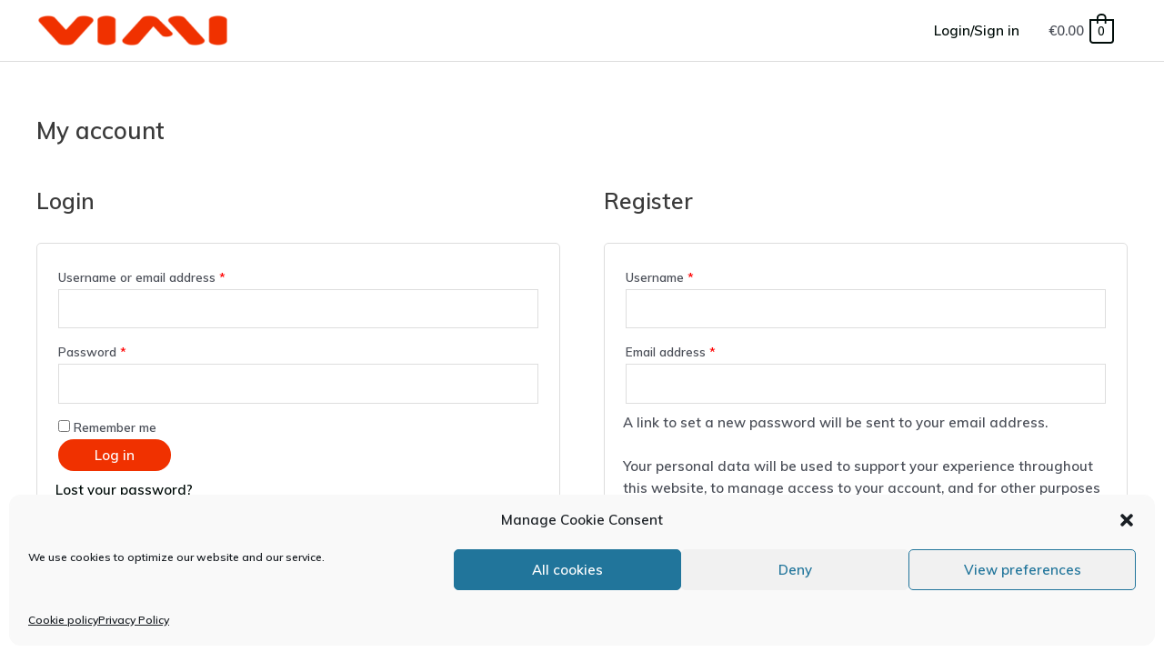

--- FILE ---
content_type: application/x-javascript
request_url: https://shop.vimi.lt/wp-content/plugins/wc-product-table-lite/assets/js.min.js?ver=3.1.2
body_size: 27889
content:
var wcpt_util;jQuery((function(t){var a=".wcpt-button-cart_ajax, .wcpt-button-cart_redirect, .wcpt-button-cart_refresh, .wcpt-button-cart_checkout";function e(){var a="laptop";return t(window).width()<=wcpt_params.breakpoints.phone?a="phone":t(window).width()<=wcpt_params.breakpoints.tablet&&(a="tablet"),a}window.wcpt_cache={data:{},remove:function(t){delete window.wcpt_cache.data[t]},exist:function(t){return window.wcpt_cache.data.hasOwnProperty(t)&&null!==window.wcpt_cache.data[t]},get:function(t){return window.wcpt_cache.data[t]},set:function(a,e,c){window.wcpt_cache.remove(a),window.wcpt_cache.data[a]=e,t.isFunction(c)&&c(e)}},window.wcpt_current_device=e(),t(window).on("resize",(function(){window.wcpt_cache.data={},window.wcpt_previous_device=window.wcpt_current_device,window.wcpt_current_device=e(),window.wcpt_previous_device!==window.wcpt_current_device&&t(window).trigger("wcpt_device_change",{previous_device:window.wcpt_previous_device,current_device:window.wcpt_current_device})})),window.wcpt_product_form={},t("body").on("click",".frzTbl .wcpt-heading.wcpt-sortable",(function(){var a=t(this),e=a.closest(".wcpt"),c=a.closest(".frzTbl-content-wrapper").siblings(".frzTbl-scroll-overlay")[0].scrollLeft;t("body").one("after_freeze_table_build","#"+e.attr("id")+" .frzTbl-table",(function(t,a){a.el.$scrollOverlay[0].scrollLeft=c}))})),t("body").on("wcpt_layout",".wcpt",(function(a,c){var i=t(this),r=i.find(".wcpt-table-scroll-wrapper:visible"),o=i.attr("data-wcpt-table-id"),n=wcpt_util.get_sc_attrs(i);if(t(">.wcpt-device-view-loading-icon",r).length){var s=window.location.href,p=window.location.hash,l=-1!==s.indexOf("?"),d="",w=e();if(p&&(s=s.replace(p,"")),l)re=new RegExp("&*"+o+"_device=(laptop|phone|tablet)","gm"),s=(s.replace(re,"")+"&"+o+"_device="+w).replace("?&","?");else s=s+"?"+o+"_device="+w;return p&&(s+=p),-1!==i.attr("data-wcpt-sc-attrs").indexOf("_only_loop")?void(window.location=s):(d=s.substr(s.indexOf("?")+1),p&&(d=d.replace(p,"")),void y(i,d,!1,"device_view"))}if(!wcpt_is_module_disabled("freeze-table",i)&&!wcpt_util.get_freeze_table(i)){var _={breakpoint:{}},u=t(".wcpt-table",i);["laptop","tablet","phone"].forEach((a=>{var e=n[`${a}_freeze_left`],c=n[`${a}_freeze_right`],i=n[`${a}_freeze_heading`],r=n[`${a}_scroll_offset`],o=n.grab_and_scroll,s=n[`${a}_table_width`],p={left:e?parseInt(e):0,right:c?parseInt(c):0,heading:!(!i||"false"===i),offset:r||0,grab_and_scroll:!!o,tableWidth:s||!1};"laptop"==a?t.extend(_,p):_.breakpoint[wcpt_params.breakpoints[a]]=p})),u.freezeTable(_,c.source)}w=e();var h=t(".wcpt-left-sidebar, .wcpt-was-left-sidebar",i).not(".wcpt-nav-modal .wcpt-navigation");("laptop"==w&&h.hasClass("wcpt-was-left-sidebar")?h.removeClass("wcpt-header wcpt-was-left-sidebar").addClass("wcpt-left-sidebar"):"laptop"==w||h.hasClass("wcpt-was-left-sidebar")||h.removeClass("wcpt-left-sidebar").addClass("wcpt-header wcpt-was-left-sidebar"),t(".wcpt-was-left-sidebar .wcpt-dropdown",i).removeClass("wcpt-open"),(u=P(i)).data("wcpt_checked_rows")&&u.data("wcpt_checked_rows").length)&&t(".wcpt-row",u).each((function(){var a=t(this),e=!!a.data("wcpt_checked");a.trigger("_wcpt_checkbox_change",e)}))}));var c,i;t(window).on("resize",(function(a){clearTimeout(c);var e=window.innerWidth;e!=i&&(i=e,c=setTimeout((function(){var a;a="resize",t(".wcpt").trigger("wcpt_layout",{source:a}),!1}),250))}));function r(a){var e=wcpt_util.get_uninit_rows(a,!0),c=wcpt_util.get_sc_attrs(a,!0);wcpt_util.do_once_on_container(a,"wcpt-sortable-headings-init",(function(t){t.on("click.wcpt_sort_by_column_headings",".wcpt-heading.wcpt-sortable",window.wcpt_column_heading_sort_handler)})),t(".wcpt-heading",a).each((function(){var a=t(this);a.find(".wcpt-sorting-icon").length&&a.addClass("wcpt-sortable")})),t(".cart",e).each((function(){var a=t(this);a.hasClass("variations_form")&&a.wc_variation_form(),"object"==typeof WC_PAO?new WC_PAO.Form(a):(t.fn.init_addon_totals&&a.init_addon_totals(),"object"==typeof wcPaoInitAddonTotals&&wcPaoInitAddonTotals.init(a)),a.attr("action",window.location.href)})),"undefined"!=typeof wcpt_wc_mc_init_cart&&(t(".cart",e).each(wcpt_wc_mc_init_cart),t(".wc-measurement-price-calculator-input-help",e).tipTip({attribute:"title",defaultPosition:"left"})),"undefined"!=typeof wcpt_sfsi_init&&wcpt_sfsi_init(),function(a){t(a).filter(".wcpt-product-type-variable").each((function(){var a=t(this),e=t(".wcpt-select-variation-dropdown",a),c=t(".wcpt-variation-radio",a),i=t(".variations_form",a);e.add(c).add(i).length&&a.data("wcpt_variation_ops",!0),i.length?i.each((function(){var a=t(this);setTimeout((function(){a.find("select").first().change()}),200)})):e.length?e.trigger("change"):c.length&&c.filter(":checked").trigger("change")}))}(e),wcpt_util.do_once_on_container(a,"wcpt-select-all-init",J),wcpt_util.do_once_on_container(a,"wcpt-dynamic-filters-lazy-load-init",H);var i=function(t){return s(".wcpt-table:not(.frzTbl-clone-table)",".wcpt",t)}(a);if(i.each((function(){var a=t(this),e=n(".wcpt-heading-row",a).last(),c=n(".wcpt-cart-checkbox[data-wcpt-heading-enabled]",a),i=[];c.each((function(){var a=t(this).closest(".wcpt-cell").index();-1==i.indexOf(a)&&i.push(a)})),t.each(i,(function(a,c){var i=t("th",e).eq(c);e.removeClass("wcpt-hide"),t(".wcpt-cart-checkbox-heading",i).length||i.prepend('<input type="checkbox" class="wcpt-cart-checkbox-heading" />')}))})),c.checked_row_background_color&&t("style",a).first().append("#"+a.attr("id")+" .wcpt-row--checked, #"+a.attr("id")+" .wcpt-row--checked + .wcpt-child-row   {background: "+c.checked_row_background_color+"! important;}"),t(".wcpt-range-slider",a).each((function(){wcpt__multirange(this)})),wcpt_util.do_once_on_container(a,"wcpt-reset-permission-init",(a=>{var e=a.attr("data-wcpt-query-string")?a.attr("data-wcpt-query-string"):"",c=wcpt_util.parse_query_string(e.substring(1)),i=wcpt_util.get_table_id(a),r=!1,o=t(".wcpt-reset",a);o.length&&(t.each(c,(function(a,e){-1==t.inArray(a,[i+"_device",i+"_filtered"])&&(r=!0)})),r?o.removeClass("wcpt-disabled"):o.addClass("wcpt-disabled"))})),"function"==typeof wooscpGetCookie&&"object"==typeof wooscpVars){var r=wooscpGetCookie("wooscp_products_"+wooscpVars.user_id);if(r)r.split(",").forEach((function(a){t(".wooscp-btn-"+a,e).each((function(){var a=t(this);a.addClass("wooscp-btn-added"),a.text(wooscpVars.button_text_added)}))}))}b(a.find(".wcpt-navigation")),function(){if("undefined"==typeof IRON)return;var a=IRON.sonaar.player.playlistID;a&&t('.wcpt-player--sonaar[data-wcpt-sonaar-playlist-id="'+a+'"]').addClass("wcpt-player--playing wcpt-media-loaded")}(),function(a){if(!x(a).hide_empty_columns)return;var e=P(a);t(".wcpt-cell",e).removeClass("wcpt-hide"),e.each((function(){for(var t=e.find(".wcpt-row").eq(0).children().length;t;){var a=e.find(".wcpt-cell:nth-child("+t+")");a.filter(":empty").length==a.length&&a.add(e.find(".wcpt-heading:nth-child("+t+")")).addClass("wcpt-hide wcpt-x"),--t}}))}(a),window.wp&&window.wp.mediaelement&&window.wp.mediaelement.initialize(),wcpt_util.update_url_by_container(a),a.trigger("wcpt_after_every_load").trigger("wcpt_after_ajax"),e.addClass("wcpt-row--init"),window.wcpt_cart_result_cache&&wcpt_cart({payload:{use_cache:!0}}),a.trigger("wcpt_layout",{source:"after_every_load"})}function o(t,a){return s(t,".wcpt",a)}function n(t,a){return s(t,".wcpt-table:not(.frzTbl-clone-table)",a)}function s(a,e,c){return t(a,c).filter((function(){return t(this).closest(e).is(c)}))}function p(a){var e=a.closest(".wcpt-row"),c=e.attr("data-wcpt-product-id"),i=e.attr("data-wcpt-variation-id"),r=a.closest(".wcpt-table-scroll-wrapper");return t(i?'[data-wcpt-variation-id="'+i+'"].wcpt-row.wcpt-product-type-variation':'[data-wcpt-product-id="'+c+'"].wcpt-row:not(.wcpt-product-type-variation)',r)}function l(a,e,c){var i=t(a);i.appendTo("body"),t("body").addClass("wcpt-modal-on"),function(a,e,c){var i=e.attr("data-wcpt-link-code"),r="cart_ajax"==i?"":e.attr("href");a.on("wcpt_close",(function(){a.remove(),t("body").removeClass("wcpt-modal-on")})),t(".cart",a).each((function(){var o=t(this);o.hasClass("variations_form")?o.wc_variation_form():o.append('<input name="add-to-cart" type="hidden" value="'+c.product_id+'">'),"object"==typeof WC_PAO?new WC_PAO.Form(o):(t.fn.init_addon_totals&&o.init_addon_totals(),"object"==typeof wcPaoInitAddonTotals&&wcPaoInitAddonTotals.init(o)),"undefined"!=typeof wcpt_wc_mc_init_cart&&o.each(wcpt_wc_mc_init_cart),void 0!==jQuery.fn.wc_nyp_form&&o.wc_nyp_form(),o.attr("action",r),t(".qty",o).attr("autocomplete","off"),c&&t.each(c,(function(t,a){var e=o.find("[name="+t+"]");if(e.is("input.qty")){a=parseFloat(a);var c=e.attr("min")?parseFloat(e.attr("min")):0,i=!!e.attr("max")&&parseFloat(e.attr("max"));(a<c||isNaN(a))&&(a=c),i&&a>i&&(a=i)}e.val(a)})),c.quantity&&o.one("show_variation",(function(){var a=t(".qty",o),e=a.attr("min"),i=a.attr("max");(!e||e<=c.quantity)&&(!i||i>=c.quantity)&&a.val(c.quantity)})),"cart_ajax"==i&&o.on("submit",(function(e){e.preventDefault();var c={};t.each(o.serializeArray(),(function(t,a){void 0===c[a.name]?c[a.name]=a.value:("object"!=typeof c[a.name]&&(c[a.name]=[c[a.name]]),c[a.name].push(a.value))})),wcpt_cart({external_payload:c,payload:{variation_form:!0}}),a.trigger("wcpt_close")})),wcpt_get_sibling_rows(e.closest(".wcpt-row")).find(".qty[data-wcpt-return-to-initial=1]").val(0).first().trigger("change")}))}(i,e,c),t("body").trigger("wcpt_product_modal_ready")}function d(t,a){a&&t.addClass(a),t.addClass("wcpt-disabled")}function w(t,a){a&&t.removeClass(a),t.hasClass("wcpt-all-variations-out-of-stock")||t.hasClass("wcpt-variation-out-of-stock")||t.hasClass("wcpt-no-variation-selected")||t.hasClass("wcpt-quantity-input-error")||t.hasClass("wcpt-out-of-stock")||t.removeClass("wcpt-disabled")}function _(a,e){parseFloat(a)?(e.find(".wcpt-cart-badge-number").length?e.find(".wcpt-cart-badge-number").html(a):e.append('<i class="wcpt-cart-badge-number">'+a+"</i>"),e.find(".wcpt-cart-badge-refresh").length&&e.find(".wcpt-cart-badge-refresh").remove()):t(".wcpt-cart-badge-number, .wcpt-cart-badge-refresh",e).remove()}function u(a){var e=t(this),c=e.closest(".wcpt-search"),i=c.find(".wcpt-search-input"),r=c.attr("data-wcpt-table-id"),o=t("#wcpt-"+r),n=e.closest(".wcpt-nav-modal"),s=e.closest(".wcpt-navigation"),p=i.val().trim();if(query=i.attr("name")+"="+p,$wrapper=i.closest(".wcpt-search-wrapper"),append=!$wrapper.hasClass("wcpt-search--reset-others"),t(a.target).closest(".wcpt-search-submit").length&&"click"==a.type||t(a.target).is(".wcpt-search-input")&&"keydown"==a.type&&(13==a.keyCode||13==a.which)){if(n.length)return void t(".wcpt-nm-apply").click();append?s.trigger("change"):y(o,query,append,"filter"),n.length&&n.trigger("wcpt_close")}}t(window).on("orientationchange",(function(t){!0})),t("body").on("click",".wcpt-button",(function(a){var e=t(this),c=e.attr("data-wcpt-link-code"),i=p(e),r=i.attr("data-wcpt-product-id"),o=i.hasClass("wcpt-product-type-variable"),n=i.data("wcpt_complete_match"),s=i.hasClass("wcpt-product-type-variation"),d=i.hasClass("wcpt-product-type-composite"),w=i.hasClass("wcpt-product-type-woosb"),_=i.hasClass("wcpt-product-has-addons"),u=i.hasClass("wcpt-product-has-measurement"),h=i.hasClass("wcpt-product-has-name-your-price"),v="",f={payload:{products:{},variations:{},attributes:{},addons:{},measurement:{},nyp:{}}};if(t("body").hasClass("wcpt-photoswipe-visible"))return void a.preventDefault();if(-1!==t.inArray(c,["product_link","external_link","custom_field","custom_field_media_id","custom_field_acf","custom"]))return;if(a.preventDefault(),o){var m=i.data("wcpt_variation_found"),g=i.data("wcpt_variation_selected"),b=i.data("wcpt_variation_available");if(variation_ops=i.data("wcpt_variation_ops"),variation_ops){if(!g)return void alert(wcpt_i18n.i18n_make_a_selection_text);if(!m)return void alert(wcpt_i18n.i18n_no_matching_variations_text);if(!b)return void alert(wcpt_i18n.i18n_unavailable_text)}}if(!o&&e.hasClass("wcpt-disabled"))return;if(h){var y=M(i);if(y.length){var k=!1,C=(y.attr("data-wcpt-product-name"),y.attr("min")),x=y.attr("max");if(y.val()?C&&y.val()<parseFloat(C)?k=wcpt_nyp_error_message_templates.minimum_js.replace("%%MINIMUM%%",woocommerce_nyp_format_price(C,woocommerce_nyp_params.currency_format_symbol,!0)):x&&y.val()>parseFloat(x)&&(k=wcpt_nyp_error_message_templates.maximum_js.replace("%%MAXIMUM%%",woocommerce_nyp_format_price(x,woocommerce_nyp_params.currency_format_symbol,!0))):k=wcpt_nyp_error_message_templates.empty,k)return void alert(k)}}var q=t(".wcpt-quantity input.qty, .wcpt-quantity > select.wcpt-qty-select",i),z=t(".cart .qty",i);z.length&&(v=z.val());if(q.length){var F=parseFloat(q.val());!isNaN(F)&&parseFloat(q.val())||q.filter("input").first().each((function(){var a=t(this),e=a.attr("data-wcpt-min");a.val(e),S(a.parent("wcpt-quantity")),F=a.val()})),v=F}if(f.payload.products[r]=v,_){var O=wcpt_get_addons(i);t.isEmptyObject(O)||(f.payload.addons[r]=O)}if(u){var T=D(i);t.isEmptyObject(T)||(f.payload.measurement[r]=T)}if(h){(P=R(i))&&(f.payload.nyp[r]=P)}if(s){var N=i.attr("data-wcpt-variation-id"),j=JSON.parse(i.attr("data-wcpt-variation-attributes")),$=t(".wcpt-select-variation-attribute-term",i);$.length&&$.each((function(){var a=t(this),e=a.attr("data-wcpt-attribute"),c=a.val();c&&(j[e]=c)})),void 0===f.payload.variations[r]&&(f.payload.variations[r]={}),f.payload.variations[r][N]=v,f.payload.attributes[N]=j}else if(i.hasClass("wcpt-product-type-variable")){N=i.data("wcpt_variation_id"),j=i.data("wcpt_attributes");N&&(void 0===f.payload.variations[r]&&(f.payload.variations[r]={}),f.payload.variations[r][N]=v),j&&(f.payload.attributes[N]=j)}var I={action:"wcpt_add_to_cart","add-to-cart":i.attr("data-wcpt-product-id"),product_id:r,quantity:v};_&&(t.isEmptyObject(O)||t.extend(I,O));if(u){T=D(i);t.isEmptyObject(T)||t.extend(I,T)}if(h){var P;(P=R(i))&&(I.nyp=P)}(o||s)&&(N&&(I.variation_id=N),j&&t.extend(I,j));if(I.return_notice="cart_ajax"==c,d||w||o&&!n||s&&function(a){var e=!1;return t.each(a,(function(t,a){if(!a)return e=!0,!1})),e}(j)||_&&!f.payload.addons[r]||u&&!f.payload.measurement[r]||h&&!f.payload.nyp[r])return void 0!==window.wcpt_product_form[r]?l(window.wcpt_product_form[r],e,I):(I.action="wcpt_get_product_form_modal",I.lang=wcpt_i18n.lang,delete I["add-to-cart"],t.ajax({url:wcpt_params.wc_ajax_url.replace("%%endpoint%%","wcpt_get_product_form_modal"),method:"POST",beforeSend:function(){var a;window.wcpt_modal__last_requested_product_id=r,a=t(t("#tmpl-wcpt-product-form-loading-modal").html()),t("body").append(a),a.on("wcpt_close",(function(){a.remove()}))},data:I}).done((function(a){window.wcpt_product_form[r]=a,r===window.wcpt_modal__last_requested_product_id&&(t(".wcpt-product-form-loading-modal").trigger("wcpt_close"),l(a,e,I))}))),!1;"cart_ajax"==c?wcpt_cart(f):(A=e.attr("href"),W=I,L=t('<form method="POST" action="'+A+'" style="display: none;"></form>'),t.each(W,(function(a,e){if("action"!=a){var c=t('<input type="hidden" name="'+a+'" value="" />');c.val(e),L.append(c)}})),L.append('<input type="hidden" name="wcpt_request" value="true" />'),L.appendTo(t("body")).submit());var A,W,L})),t("body").on("click",".wcpt-search-submit",u),t("body").on("keydown",".wcpt-search-input",u),t("body").on("click",".wcpt-search-clear",(function(a){var e=t(this),c=e.closest(".wcpt-search"),i=c.find(".wcpt-search-input"),r=c.attr("data-wcpt-table-id"),o=t("#wcpt-"+r),n=e.closest(".wcpt-nav-modal"),s="&"+i.attr("name")+"=";i.val(""),n.length?t(".wcpt-nm-apply").click():(y(o,s,!0,"filter"),n.length&&n.trigger("wcpt_close"))})),"laptop"!==wcpt_params.initial_device&&t("body").on("click",".wcpt-button[download]",(function(a){a.preventDefault();var e=t(this).attr("href");e&&window.open(e,"_blank",!1)})),window.wcpt_global_tooltip_trigger_mode="hover",t(window).on("touchstart",(function(){window.wcpt_global_tooltip_trigger_mode="click"})),t(window).on("resize",(function(){window.wcpt_global_tooltip_trigger_mode="hover"}));var h=".wcpt-dropdown, .wcpt-tooltip",v=t("body");function f(t){var a=!!t.closest(".wcpt-tooltip").length,e=!!t.closest(".wcpt-left-sidebar").length;return t.hasClass("wcpt-tooltip--open-on-click")||"click"==wcpt_global_tooltip_trigger_mode||!a&&e?"click":"hover"}function m(a){var e=a.find(" > .wcpt-dropdown-menu, > .wcpt-tooltip-content-wrapper > .wcpt-tooltip-content"),c=e.outerWidth(!1),i=e.offset().left,r=t(window).width();if(a.hasClass("wcpt-tooltip")){var o,n;e.css("max-width",""),a.hasClass("wcpt-tooltip--popup-enabled")?(o=t("body"),n=40):(o=a.closest(".wcpt-table-scroll-wrapper-outer").length?a.closest(".wcpt-table-scroll-wrapper-outer"):a.closest(".wcpt-navigation"),n=20);var s=t.extend({},o[0].getBoundingClientRect()),p=e[0].getBoundingClientRect(),l=t(".frzTbl-table",o).not(".frzTbl-clone-table");if(e.closest(l).length){var d=l.data("freezeTable").el.$frozenColumnsLeft,w=l.data("freezeTable").el.$frozenColumnsRight;s.left+=d.width(),s.right-=w.width(),s.width=s.width-d.width()-w.width()}s.width<parseInt(p.width)+2*n&&e.css("max-width",s.width-2*n);var _=e.parent(),u=_.width();_.attr("data-wcpt-position",""),p=e[0].getBoundingClientRect(),s.bottom<p.bottom+30&&e.parent().attr("data-wcpt-position","above"),e.css({left:"",right:""});if((p=e[0].getBoundingClientRect()).left-15<s.left){var h=15+s.left-p.left;h>(v=u/2-20)&&(h=v),e.css("left",h)}else if(p.right+15>s.right){var v,f=p.right-s.right+15;f>(v=u/2-20)&&(f=v),e.css("right",f)}}else{if(c+30>r){e.outerWidth(r-30);c=e.outerWidth(!1)}if(e.offset().left+c>r){var m=e.offset().left+c-r;e.css("left","-="+(m+15))}else e.offset().left<0&&e.css("left",Math.abs(e.offset().left-15))}if(a.hasClass("wcpt-tooltip")){var g=a.find("> .wcpt-tooltip-label"),b=(i=g.offset().left,g.outerWidth());t("> .wcpt-tooltip-arrow",e).css("left",i-e.offset().left+b/2+"px")}}function g(a){var e=t();t("[data-wcpt-reverse-value]:not(:checked)",a).each((function(){var a=t(this);a.attr("value",a.attr("data-wcpt-reverse-value")),a.prop("checked","checked"),e=e.add(a.clone())})),a=a.add(e),t('input[type="radio"]',a).each((function(){var a=t(this),e=a.attr("name");if(-1!==e.indexOf("--")){var c=e.indexOf("[]");e=e.substr(0,e.indexOf("--"))+(c?"[]":""),a.attr("name",e)}}))}function b(a){t(".wcpt-filter",a.filter(".wcpt-header")).each((function(){var a=t(this),e=a.attr("data-wcpt-filter"),c=a.closest(".wcpt-filter"),i=a.attr("data-wcpt-heading_format__op_selected"),r=a.find("input[type=radio]").length||a.hasClass("wcpt-range-filter"),o=a.find("input[type=checkbox]").length,n=a.find("input[type=radio]:checked"),s=a.find("input[type=checkbox]:checked").length,p=a.find(".wcpt-active-count"),l=!1,d="",w=t(".wcpt-range-options-main",c),_=t(".wcpt-range-options-main .wcpt-range-input-min",c),u=t(".wcpt-range-options-main .wcpt-range-input-max",c);if(!a.hasClass("wcpt-options-row")&&-1!=t.inArray(e,["custom_field","attribute","category","taxonomy","price_range","rating","sort_by","results_per_page","on_sale","availability"]))if(s||n.val()&&!n.closest(".wcpt-default-option").length||w.length&&(_.val()!=_.attr("min")||u.val()!=u.attr("max"))?a.closest(".wcpt-filter").addClass("wcpt-filter--active"):a.closest(".wcpt-filter").removeClass("wcpt-filter--active"),r&&"only_heading"!==i){var h,v;if(a.find(".wcpt-radio-op-selected__heading-append").remove(),n.length&&n.attr("value")?(a.addClass("wcpt-radio-op-selected"),d=n.next()[0].outerHTML,l=!0):a.removeClass("wcpt-radio-op-selected"),!n.length&&"price_range"==e)d="<span>"+(h=wcpt_params.currency_symbol+t(".wcpt-range-input-min",a).val()||0)+" - "+(v=wcpt_params.currency_symbol+t(".wcpt-range-input-max",a).val()||0)+"<span>",t(".wcpt-range-input-min",a).val()==t(".wcpt-range-input-min",a).attr("min")&&t(".wcpt-range-input-max",a).val()==t(".wcpt-range-input-max",a).attr("max")||(a.addClass("wcpt-radio-op-selected"),l=!0);if(!n.length&&"custom_field"==e)d="<span>"+(h=t(".wcpt-range-input-min",a).val()||0)+" - "+(v=t(".wcpt-range-input-max",a).val()||0)+"<span>",h==t(".wcpt-range-input-min",a).attr("min")&&v==t(".wcpt-range-input-max",a).attr("max")||(a.addClass("wcpt-radio-op-selected"),l=!0);l&&a.find(".wcpt-dropdown-label").append('<div class="wcpt-radio-op-selected__heading-append">'+d+"</div>")}else o&&(p.remove(),s&&(p=t('<span class="wcpt-active-count" style="margin-left: 6px">'+s+"</span>"),t(".wcpt-filter-heading .wcpt-dropdown-label",a).after(p)))}))}v.on("mouseenter",h,(function(a){var e=t(this);if("hover"!==f(e))return;var c=setTimeout((function(){e.addClass("wcpt-open"),m(e)}),50);e.data("wcpt_hover_intent_clear_timeout",c)})),v.on("mouseleave",h,(function(a){var e=t(this);if("hover"!==f(e))return;if(e.hasClass("wcpt-tooltip--open-on-click")||"click"==wcpt_global_tooltip_trigger_mode)return;var c=e.data("wcpt_hover_intent_clear_timeout");c&&clearTimeout(c);e.removeClass("wcpt-open")})),v.on("click",(function(a){var e=t(a.target),c=".wcpt-dropdown, .wcpt-tooltip",i=e.closest(c),r=i.find("> .wcpt-dropdown-menu, > .wcpt-tooltip-content-wrapper > .wcpt-tooltip-content"),o=t("body");if("click"!==f(i))return;if(!i.length)return void(e.closest(".wcpt-nav-modal").length||o.find(c).removeClass("wcpt-open"));if(i.length){if(e.closest(r).length);else{var n=i.parents(c),s=t(".wcpt-left-sidebar  .wcpt-dropdown");o.find(c).not(i.add(n).add(s)).removeClass("wcpt-open"),i.toggleClass("wcpt-open"),i.hasClass("wcpt-open")||i.find(c).removeClass("wcpt-open"),i.hasClass("wcpt-tooltip--popup-enabled")&&(i.hasClass("wcpt-open")?o.addClass("wcpt-tooltip-popup-displayed"):o.removeClass("wcpt-tooltip-popup-displayed"))}m(i)}})),t("body").on("click mouseover",".wcpt-tooltip-content",(function(){var a=t(this).closest(".wcpt-tooltip");a.hasClass("wcpt-tooltip--hover-disabled")&&a.removeClass("wcpt-open")})),t("body").on("freeze_table__grab_and_scroll__start",(function(){t(".wcpt-navigation:not(.wcpt-left-sidebar) .wcpt-dropdown.wcpt-open").removeClass("wcpt-open")})),t("body").on("change",".wcpt-navigation",(function(a){var e=t(a.target),c=(d=e.closest(".wcpt")).find(".wcpt-navigation");if(e.closest(".wcpt-search-filter-options").length)return;if(e.closest(".wcpt-filter-date-picker").length)return;if(e.closest(".wcpt-hierarchy").length){e.prop("checked");if(e.hasClass("wcpt-hr-parent-term")){e.closest("label").siblings(".wcpt-hr-child-terms-wrapper").find("input[type=checkbox], input[type=radio]").prop("checked",!1)}var i=e.parents(".wcpt-hr-child-terms-wrapper");i.length&&i.each((function(){t(this).siblings("label").find(".wcpt-hr-parent-term").prop("checked",!1)}))}if(e.closest(".wcpt-range-filter")){if(e.hasClass("wcpt-range-input-min")||e.hasClass("wcpt-range-input-max")||e.hasClass("wcpt-range-slider"))return;var r=e.attr("data-wcpt-range-min")||"",o=e.attr("data-wcpt-range-max")||"",n=e.closest(".wcpt-range-filter"),s=n.find(".wcpt-range-input-min"),p=n.find(".wcpt-range-input-max"),l=n.find(".wcpt-range-slider.original");s.val(r),p.val(o),r||(r=l.attr("min")),o||(o=l.attr("max")),l.val(r+","+o)}if(e.closest(".wcpt-search").length)return;if(e.closest(".wcpt-nav-modal").length)return;var d,w=t(this),_=(c=w.add(w.siblings(".wcpt-navigation")),(d=c.closest(".wcpt")).attr("id").substring(5)),u=c.clone();g(u);var h=t("<form>").append(u).serialize();if(!t(a.target).closest('[data-wcpt-filter="sort_by"]').length){var v=P(d),f=t(".wcpt-heading.wcpt-sortable:visible",v).filter((function(){return t(this).find(".wcpt-sorting-icons.wcpt-sorting-asc, .wcpt-sorting-icons.wcpt-sorting-desc").length}));if(f.length){var m=f.attr("data-wcpt-column-index"),k=f.find(".wcpt-sorting-icons.wcpt-sorting-asc").length?"ASC":"DESC";h+="&"+_+"_orderby=column_"+m+"&"+_+"_order="+k}}if(c.find(".wcpt-apply").length&&!t(a.target).hasClass("wcpt-navigation"))return void b(c);y(d,h,!1,"filter")})),t("body").on("keyup",".wcpt-range-input-min, .wcpt-range-input-max",(function(a){var e=t(this).closest(".wcpt-navigation");13==(a.keyCode?a.keyCode:a.which)&&e.trigger("change")})),t("body").on("click",".wcpt-range-submit-button",(function(a){var e=t(this),c=e.closest(".wcpt-range-options-main"),i=t(".wcpt-range-input-min",c),r=t(".wcpt-range-input-max",c),o=e.closest(".wcpt-navigation");if(parseFloat(i.val())>parseFloat(r.val())){var n=r.val(),s=i.val();r.val(s),i.val(n)}o.trigger("change")})),t("body").on("click",".wcpt-date-picker-submit-button",(function(a){var e=t(this),c=e.closest('[data-wcpt-filter="date_picker"]'),i=t(".wcpt-filter-date-picker--start-date",c),r=t(".wcpt-filter-date-picker--end-date",c),o=e.closest(".wcpt-navigation");if(i.val()&&r.val()&&new Date(i.val())>new Date(r.val())){var n=i.val(),s=r.val();i.val(s),r.val(n)}o.trigger("change")})),t("body").on("keydown",".wcpt-filter-date-picker",(function(a){13!==a.keyCode&&13!==a.which||t(this).closest(".wcpt-navigation").trigger("change")})),t("body").on("click",".wcpt-date-picker-reset-button",(function(a){a.preventDefault();var e=t(this),c=e.closest('[data-wcpt-filter="date_picker"]'),i=t(".wcpt-filter-date-picker",c),r=e.closest(".wcpt-navigation");i.val(""),r.trigger("change")})),t("body").on("keyup",".wcpt-filter-date-picker",(function(a){var e=t(this);e.val().length>10||-1==t.inArray(e.val()[0],["1","2"])?e.css("border-color","red"):e.css("border-color","")})),t("body").on("click",".wcpt-clear-filter",(function(a){var e=t(this),c=t(a.target);if(c.closest(".wcpt-dropdown-menu"))c.closest(".wcpt-dropdown-option");else!1;var i=e.closest(".wcpt"),r=e.attr("data-wcpt-filter"),o=t("> .wcpt-navigation",i),n=t();if("search"==r){var s=e.attr("data-wcpt-search-name");n=t('.wcpt-search-input[name="'+s+'"]',o)}else if("attribute"==r||"category"==r||"taxonomy"==r){var p=e.attr("data-wcpt-taxonomy"),l=e.attr("data-wcpt-value");n=o.find('.wcpt-filter[data-wcpt-filter="'+r+'"][data-wcpt-taxonomy="'+p+'"]').find('input[value="'+l+'"]')}else if("custom_field"==r){var d=e.attr("data-wcpt-meta-key"),w=e.attr("data-wcpt-value"),_=o.find('.wcpt-filter[data-wcpt-filter="'+r+'"][data-wcpt-meta-key="'+d+'"]');n=_.hasClass("wcpt-range-filter")?_.find("input"):o.find('.wcpt-filter[data-wcpt-filter="'+r+'"][data-wcpt-meta-key="'+d+'"]').find('input[value="'+w+'"]')}else if("price_range"==r)n=o.find('.wcpt-filter[data-wcpt-filter="'+r+'"]').find("input");else if("search"==r)n=o.find('input[type=search][data-wcpt-value="'+(e.attr("data-wcpt-value").replace(/[\u00A0-\u9999<>\&]/gim,(function(t){return"&#"+t.charCodeAt(0)+";"}))+'"]'));else if("rating"==r)n=o.find('.wcpt-filter[data-wcpt-filter="rating"]').find("input");else if("date_picker"==r){var u=e.attr("data-wcpt-value");n=o.find('.wcpt-filter[data-wcpt-filter="date_picker"]').find('input[value="'+u+'"]')}else w=e.attr("data-wcpt-value"),n=o.find('.wcpt-filter[data-wcpt-filter="'+r+'"]').find('input[value="'+w+'"]');n.filter(":input[type=checkbox], :input[type=radio]").prop("checked",!1).closest("label.wcpt-active").removeClass("wcpt-active"),n.filter(":input[type=text], :input[type=number], :input[type=search], :input[type=date]").val(""),o.first().trigger("change"),e.siblings(".wcpt-clear-filter").length?e.remove():e.closest(".wcpt-clear-filters-wrapper").remove()})),t("body").on("click",".wcpt-clear-filters, .wcpt-clear-all-filters, .wcpt-reset",(function(a){a.preventDefault();var e=t(this),c=e.closest(".wcpt");e.hasClass("wcpt-disabled")||y(c,"",!1,"filter")})),window.wcpt_column_heading_sort_handler=function(){var a=t(this),e=a.find(".wcpt-sorting-icons");if(e.length){var c=e.hasClass("wcpt-sorting-asc")?"desc":"asc",i=a.attr("data-wcpt-column-index"),r=a.closest(".wcpt"),o=r.attr("id").substring(5);if(t(".wcpt-sorting-"+c+"-icon",e).hasClass("wcpt-hide")){if(t(".wcpt-sorting-"+c+"-icon",e).siblings().hasClass("wcpt-active"))return;c="asc"==c?"desc":"asc"}y(r,o+"_paged=1&"+o+"_orderby=column_"+i+"&"+o+"_order="+c+"&"+o+"_device=laptop",!0,!1)}},t("body").on("click",".wcpt-pagination .page-numbers:not(.dots):not(.current)",(function(a){a.preventDefault();var e=t(this),c=e.closest(".wcpt"),i=wcpt_util.get_table_id(c),r=e.attr("href"),o=r.indexOf("?"),n=-1!=o&&wcpt_util.parse_query_string(r.slice(o+1)),s=n?n[i+"_paged"]:1;append=!0,y(c,i+"_paged="+s,append,"paginate")}));var y=window.wcpt_attempt_ajax=(t,a,e,c)=>{var i=C(t,a,e,c);z(t,i,c,k)};function k(a,e){t("body").trigger("wcpt_before_ajax_container_replace",{response:a,$container:e});var c=t(a);e.html(c.html()),[...c[0].attributes].forEach((t=>{"data-wcpt-"===t.nodeName.substr(0,10)&&e[0].setAttribute(t.nodeName,t.nodeValue)}));var i=e.attr("data-wcpt-sc-attrs"),r=i&&"{}"!==i?JSON.parse(i):{},o={laptop:void 0===r.laptop_scroll_offset||""==r.laptop_scroll_offset?20:r.laptop_scroll_offset,tablet:void 0===r.tablet_scroll_offset||""==r.tablet_scroll_offset?20:r.tablet_scroll_offset,phone:void 0===r.phone_scroll_offset||""==r.phone_scroll_offset?20:r.phone_scroll_offset},n=q(e);if(r._auto_scroll||r[n+"_auto_scroll"]){o=o[n];isNaN(o)&&("string"==typeof o?o=t(o).height():"object"==typeof o&&(o=o.height())),t("html, body").animate({scrollTop:e.offset().top-parseFloat(o)},200)}}var C=window.wcpt_build_ajax_query_string=(a,e,c,i)=>{var r=a.attr("data-wcpt-table-id");if(void 0===i)throw"WCPT: Define AJAX purpose";var o="",n=a.attr("data-wcpt-query-string");c&&n?(n=n.substring(1),o="?",t.each(t.extend({},wcpt_util.parse_query_string(n),wcpt_util.parse_query_string(e)),(function(t,a){"undefined"!==a&&(o+=t+"="+encodeURIComponent(a)+"&")})),o=o.substring(0,o.length-1)):o="?"+e,"lazy_load"==i&&(o+="&"+window.location.search.substr(1));var s=wcpt_util.parse_query_string(window.location.search.substring(1)),p=wcpt_util.parse_query_string(o.substring(1));void 0!==window.wcpt_persist_params&&t.each(wcpt_persist_params,(function(t,a){"undefined"!==s[a]&&void 0!==s[a]&&void 0===p[a]&&(o+="&"+a+"="+s[a])}));var l=q(a);(p=wcpt_util.parse_query_string(o))[r+"_device"]!==l&&(o+="&"+r+"_device="+l);var d=x(a),w=e?wcpt_util.parse_query_string(e):{},_=n?wcpt_util.parse_query_string(n.substring(1)):{},u=d.search_orderby?"search_orderby":"relevance";if(search_order=d.search_order?"search_order":"",t.each(w,(function(t,a){if(-1!==t.indexOf("search")&&a&&_[t]!==a.replace(/\+/g," "))return o+="&"+r+"_orderby="+u+"&"+r+"_order="+search_order+"&"+r+"_paged=1",!1})),d.form_mode&&d.hide_form_on_submit&&(o+="&hide_form="+r),"filter"==i&&(o+="&"+r+"_filtered=true"),s[r+"_from_shop"]&&(o+="&"+r+"_from_shop=true"),t.isEmptyObject(d)||(o+="&"+r+"_sc_attrs="+encodeURIComponent(JSON.stringify(d))),"filter"==i&&d.form_mode){o=o.split(r+"_").join(wcpt_params.shop_table_id+"_");var h=wcpt_params.shop_url.indexOf("?lang=");-1!==h&&-1!==o.indexOf("lang=")&&(wcpt_params.shop_url=wcpt_params.shop_url.substring(0,h)),o=-1==wcpt_params.shop_url.indexOf("?")?wcpt_params.shop_url+o:wcpt_params.shop_url+"&"+o.slice(1),o+="&"+wcpt_params.shop_table_id+"_device="}return window.wcpt_query=o,t("body").trigger("wcpt_before_table_query",{query:o,$wcpt:a}),o=window.wcpt_query,delete window.wcpt_query,o};function x(t){var a=t.attr("data-wcpt-sc-attrs");return a&&"{}"!==a?JSON.parse(a):{}}function q(a){var e="laptop",c=a.find(".wcpt-table-scroll-wrapper-outer:visible");a.attr("data-wcpt-table-id");return c.length?c.hasClass("wcpt-device-phone")?e="phone":c.hasClass("wcpt-device-tablet")&&(e="tablet"):t("body").hasClass("wcpt-nav-modal-on")?e=t(".wcpt-nav-modal").attr("data-wcpt-device"):t(".wcpt-required-but-missing-nav-filter-message, .wcpt-no-results",a).length&&(e=t(".wcpt-required-but-missing-nav-filter-message, .wcpt-no-results",a).attr("data-wcpt-device")),e}var z=window.wcpt_fetch_markup_and_apply_callback=(a,e,c,i)=>{var o=a.attr("data-wcpt-table-id"),n=wcpt_util.get_sc_attrs(a),s=wcpt_params.wc_ajax_url.replace("%%endpoint%%","wcpt_ajax")+"&"+e.slice(1),p={id:o};if(n.form_mode||n.disable_ajax&&"false"!==n.disable_ajax)window.location=e;else{if("refresh_table"!==c&&"undefined"==typeof WavePlayer&&window.wcpt_cache.exist(e))return i(window.wcpt_cache.get(e),a),void l(a);t.ajax({url:s,method:"GET",beforeSend:function(){return a.addClass("wcpt-loading"),a.trigger("wcpt_before_ajax"),!0},data:p}).done((function(t){t&&-1!==t.indexOf("wcpt-table")&&(window.wcpt_cache.set(e,t),i(window.wcpt_cache.get(e),a),l(a)),a.removeClass("wcpt-loading")}))}function l(t){r(t)}};function F(a,e,c){if("undefined"!=typeof PhotoSwipe&&"undefined"!=typeof PhotoSwipeUI_Default){var i=JSON.parse(a.attr("data-wcpt-photoswipe-items")),r=(e=void 0!==e&&e?parseInt(e):0,a.attr("data-wcpt-lightbox-color-theme")||"black");c&&i.push(c);var o=i[e].src,n=[],s=[];t.each(i,(function(a,e){-1===t.inArray(e.src,n)&&(s.push(e),n.push(e.src))})),i=s;var p=JSON.parse(a.attr("data-wcpt-photoswipe-options")),l=new PhotoSwipe(t(".pswp")[0],PhotoSwipeUI_Default,i,p);l.init();var d="wcpt-photoswipe--theme-"+r;t(".pswp").addClass("wcpt-photoswipe "+d),t.each(i,(function(t,a){a.src===o&&(e=t)})),l.goTo(e);var w=t("body");return w.addClass("wcpt-photoswipe-visible"),l.listen("close",(function(){setTimeout((function(){w.removeClass("wcpt-photoswipe-visible")}),10)})),l.listen("destroy",(function(){t(".pswp").removeClass("wcpt-photoswipe "+d)})),t(l.container).data("wcpt_photoswipe",l),!0}return!1}function O(){t(".wcpt-offset-zoom-container").remove(),v.off("mousemove.wcpt_offset_zoom")}function T(a){if(!window.wcpt_form_reset_flag){var e=JSON.parse(a.attr("data-product_variations")),c=a.closest(".wcpt-row"),i=t(".variation_id",a),r={},o={},n=i.val();t.each(e,(function(t,a){if(parseInt(a.variation_id)==n)return r=a,!1}));var s=!0;t(".variations select",a).each((function(){var a=t(this);o[a.attr("name")]=a.val(),a.val()||(s=!1)}));var p=!1;r&&!t.isEmptyObject(r)&&r.is_purchasable&&r.is_in_stock&&r.variation_is_visible&&(p=!0),c.trigger("select_variation",{variation:r,variation_id:n,complete_match:!0,attributes:o,variation_found:!!n,variation_selected:s,variation_available:p})}}function N(a){a.length&&!a.hasClass("wcpt-awaiting-image-lazy-load")&&(a.addClass("wcpt-awaiting-image-lazy-load"),a[0].addEventListener("load",(function(e){if("IMG"===e.target.tagName&&a.hasClass("wcpt-awaiting-image-lazy-load")){a.removeClass("wcpt-awaiting-image-lazy-load");var c=A(a.closest(".wcpt-row")),i=c.data(),r=a.children("img");c.data("wcpt_default_image",r[0].outerHTML),!t.isEmptyObject(i.wcpt_variation)&&r.length&&i.wcpt_variation.image&&i.wcpt_variation.image.src&&(r.attr({src:i.wcpt_variation.image.src,srcset:i.wcpt_variation.image.srcset?i.wcpt_variation.image.srcset:""}),a.hasClass("wcpt-lightbox-enabled")&&a.attr("data-wcpt-lightbox",i.wcpt_variation.image.full_src),a.hasClass("wcpt-product-image-wrapper--offset-zoom-enabled")&&a.attr("data-wcpt-offset-zoom-image-src",i.variation.image.full_src))}}),!0))}if(t("body").on("click",".wcpt-modal, .wcpt-close-modal",(function(a){var e=t(a.target),c=t(this).closest(".wcpt-modal");(e.hasClass("wcpt-modal")||e.closest(".wcpt-close-modal").length)&&c.trigger("wcpt_close")})),window.wcpt_update_cart_items=function(a){var e={};t.each(a,(function(t,a){e[a.product_id]||(e[a.product_id]=0),a.variation_id&&!e[a.variation_id]&&(e[a.variation_id]=0),e[a.product_id]+=a.quantity,a.variation_id&&(e[a.variation_id]+=a.quantity),a.quantity})),t(".wcpt-row").each((function(){var a=t(this),c=a.attr("data-wcpt-variation-id")?a.attr("data-wcpt-variation-id"):a.attr("data-wcpt-product-id"),i=e[c]?e[c]:0,r=a.find(".wcpt-cart-badge-number");a.find(".wcpt-remove");a.attr("data-wcpt-in-cart",i),i?_(i,r.closest(".wcpt-button")):r.text("")}))},t("body").on("click touchstart","[data-wcpt-href]",(function(){window.location=t(this).attr("data-wcpt-href")})),t("body").on("click",".wcpt-ac-icon",(function(a){return t(this).closest(".wcpt-accordion").toggleClass("wcpt-ac-open"),a.stopPropagation(),!1})),t("body").on("wcpt_close",".wcpt-nav-modal",(function(){var a=t(this),e=a.attr("data-wcpt-table-id");t("#wcpt-"+e);t("body").trigger("wcpt-nav-modal-off").removeClass("wcpt-nav-modal-on"),a.remove(),window.scroll(null,wcpt_nav_modal_scroll)})),t("body").on("change",".wcpt-options-row .wcpt-option input",(function(){var a=t(this),e=a.closest(".wcpt-option ");a.is(":radio")?this.checked&&e.addClass("wcpt-active").siblings().removeClass("wcpt-active"):this.checked?e.addClass("wcpt-active"):e.removeClass("wcpt-active")})),t("body").on("click",".wcpt-tg-trigger",(function(){var a=t(this),e=a.closest(".wcpt-toggle");a.closest(".wcpt-table");e.toggleClass(" wcpt-tg-on wcpt-tg-off ")})),t("body").on("click",".wcpt-rn-filter, .wcpt-rn-sort",(function(a){var e=t(a.target).closest(".wcpt-rn-button"),c=e.attr("data-wcpt-modal"),i=e.closest(".wcpt"),r=i.attr("id"),o=t(i.find(".wcpt-nav-modal-tpl").html()),n=i.find(".wcpt-filter").not('[data-wcpt-filter="sort_by"]'),s=i.find(".wcpt-search-wrapper"),p=i.find('[data-wcpt-filter="sort_by"].wcpt-filter'),l={};t(".wcpt-nm-sort-placeholder",o).replaceWith(p.clone()),t(".wcpt-nm-filters-placeholder",o).replaceWith(s.clone().add(n.clone())),t('.wcpt-nm-sort-placeholder [data-wcpt-filter="sort_by"]',o).addClass("wcpt-open"),"sort"==c?o.addClass("wcpt-show-sort").removeClass("wcpt-show-filters"):o.addClass("wcpt-show-filters").removeClass("wcpt-show-sort"),i.find("input[type=radio]:checked").each((function(){var a=t(this);l[a.attr("name")]=a.val()})),o.data("wcpt-radios",l),o.find(".wcpt-filter.wcpt-options-row > .wcpt-filter-heading > .wcpt-options-heading > .wcpt-item-row > .wcpt-text:last-child").each((function(){var a=t(this),e=a.text().trim();":"===e.substr(-1)&&a.text(e.substr(0,e.length-1))})),window.wcpt_nav_modal_scroll=window.scrollY,t("body").trigger("wcpt-nav-modal-on").addClass("wcpt-nav-modal-on").append(o),t(".wcpt-range-slider-wrapper",o).each((function(){var a=t(this),e=a.children(".original"),c=a.children(".ghost"),i=t("<input/>").attr({type:"range",class:"wcpt-range-slider",min:e.attr("min"),max:e.attr("max"),step:e.attr("step"),value:e.attr("data-wcpt-initial-value")});e.add(c).remove(),a.append(i),wcpt__multirange(i[0])})),o.find(".wcpt-nm-apply").on("click",(function(){var a=o.clone();g(a);var e=t("<form>").append(a).serialize(),c=t("#"+r);t("body").trigger("wcpt-nav-modal-off").removeClass("wcpt-nav-modal-on"),o.remove(),window.scroll(null,wcpt_nav_modal_scroll),y(c,e,!1,"filter")})),o.filter(".wcpt-show-sort").on("change",(function(){var a=t("<form>").append(o.clone()).serialize(),e=t("#"+r);o.trigger("wcpt_close"),y(e,a,!1,"filter")})),o.find(".wcpt-nm-reset").on("click",(function(){t("<form>").append(o.clone()).serialize();var a=t("#"+r);o.trigger("wcpt_close"),y(a,"",!1,"filter")})),o.find(".wcpt-nm-close").on("click",(function(a){a.preventDefault();t("#"+r);var e=t.extend({},o.data("wcpt-radios"));o.trigger("wcpt_close"),t.each(e,(function(a,e){i.find('input[type=radio][name="'+a+'"][value="'+e+'"]').each((function(){t(this).prop("checked","checked")}))}))}));var d=!1;t(".wcpt-nav-modal").on("touchstart",(function(t){d=t.originalEvent.touches[0].clientY})).on("touchmove",(function(t){(t.originalEvent.touches[0].clientY>d&&!this.scrollTop||t.originalEvent.touches[0].clientY<d&&this.scrollTop===this.scrollHeight-this.offsetHeight)&&t.preventDefault()}))})),t("body").on("click",".wcpt-accordion-heading",(function(){t(this).closest(".wcpt-accordion").toggleClass("wcpt-open")})),t("body").on("click",".wcpt-apply",(function(){t(this).closest(".wcpt-navigation").trigger("change")})),t("body").on("click",".pswp__container",(function(a){var e=t(this).data("wcpt_photoswipe");window.innerWidth<720&&e&&(t(a.target).closest(".pswp__button").length||e.close())})),t("body").on("click",".wcpt-gallery__item",(function(){var a=t(this),e=parseInt(a.attr("data-wcpt-gallery-item")),c=a.closest(".wcpt-gallery");c.hasClass("wcpt-gallery--include-featured")||(e+=1),F(c,e)})),t("body").on("click",".wcpt-gallery a",(function(a){a.preventDefault(),F(t(this).closest(".wcpt-gallery"))})),t("body").on("click",".wcpt-lightbox-enabled",(function(){O();var a=t(this);if(!a.closest(".wcpt").hasClass("wcpt-quick-view-trigger--product-image")||a.closest(".wcpt-row").hasClass("wcpt-quick-view-trigger__disabled-for-product")){var e=0,c=p(a),i=a.attr("data-wcpt-lightbox"),r=JSON.parse(a.attr("data-wcpt-photoswipe-items")),o=!1;if("variable"===c.attr("data-wcpt-type")&&c.data("wcpt_variation_selected")){var n=c.data("wcpt_variation"),s=(i=n.image.full_src,!1);t.each(r,(function(t,a){if(a.src==i)return e=t,s=!0,!1})),s||(o={src:n.image.full_src,w:n.image.full_src_w,h:n.image.full_src_h,title:n.image.title},e=r.length)}else a.attr("data-wcpt-photoswipe-items")&&t.each(r,(function(t,a){if(a.src==i)return e=t,!1}));if(!F(a,e,o)){var l=t('<div class="wcpt-lightbox-screen"><div class="wcpt-lightbox-loader"></div><div class="wcpt-lightbox-close"></div><img class="wcpt-lightbox-image" src="'+i+'"></div>');t("body").append(l),l.on("click ",(function(){l.remove()}))}}})),t("body").on("mouseenter",'.wcpt-zoom-enabled[data-wcpt-zoom-trigger="image_hover"]',(function(){var a=t(this),e=a.attr("data-wcpt-zoom-level");e||(e="1.5"),a.closest(".wcpt-device-tablet, .wcpt-device-phone").length||(a.css({transform:"scale("+e+")","z-index":"2"}),a.one("mouseleave",(function(){a.css({transform:"","z-index":""})})))})),t("body").on("mouseenter",".wcpt-row",(function(){var a=t(this);a.find('.wcpt-zoom-enabled[data-wcpt-zoom-trigger="row_hover"]').each((function(){var e=t(this),c=e.attr("data-wcpt-zoom-level");c||(c="1.5"),e.closest(".wcpt-device-tablet, .wcpt-device-phone").length||(e.css({transform:"scale("+c+")","z-index":"2"}),a.one("mouseleave",(function(){e.css({transform:"","z-index":""})})))}))})),t("body").on("mouseenter.wcpt_offset_zoom",".wcpt-product-image-wrapper--offset-zoom-enabled, .wcpt-gallery--offset-zoom-enabled .wcpt-gallery__item-wrapper",(function(a){var e=t(this),c=e.attr("data-wcpt-offset-zoom-image-src"),i=t('<div class="wcpt-offset-zoom-container '+e.attr("data-wcpt-offset-zoom-image-html-class")+'"><img src="'+c+'" class="wcpt-offset-zoom-container__image" /></div>'),r=e.closest(".wcpt");e.closest(".frzTbl--grab-and-scroll--grabbing").length||(O(),r.append(i).on("mousemove.wcpt_offset_zoom",(function(t){!function(t,a,e){var c=t.originalEvent.clientX+40,i=t.originalEvent.clientY,r="right";a.css({left:c,top:i});var o=a.get(0).getBoundingClientRect(),n=window.innerWidth||document.documentElement.clientWidth,s=window.innerHeight||document.documentElement.clientHeight;o.right>n&&(r="left");"left"==r&&(c=e.get(0).getBoundingClientRect().left-40-o.width);o.top<0?i=0+.25*o.height:o.bottom>s&&(i-=o.bottom-s);a.css({left:c,top:i})}(t,i,e)})),setTimeout((function(){i.addClass("wcpt-offset-zoom-container--fade-in")}),50),e.on("mouseleave",O))})),t("body").on("touchstart",(function(){t("body").off("mouseenter.wcpt_offset_zoom")})),t("body").on("click",".wcpt-variation-radio",(function(a){var e=t(this),c=e.closest(".wcpt-select-variation"),i=e.closest(".wcpt-row");c.hasClass("wcpt-selected")&&-1==window.navigator.userAgent.indexOf("Edge")&&(e.prop("checked",!1),e.change(),i.trigger("select_variation",{variation_id:!1,complete_match:!1,attributes:!1,variation:!1,variation_found:!1,variation_selected:!1,variation_available:!1}))})),t("body").on("change",".wcpt-variation-radio",(function(){var a=t(this),e=t('.wcpt-variation-radio[name="'+t(this).attr("name")+'"]').not(t(this)),c=a.closest(".wcpt-select-variation");a.is(":checked")?c.addClass("wcpt-selected"):c.removeClass("wcpt-selected"),e.not(":checked").closest(".wcpt-select-variation").removeClass("wcpt-selected")})),t("body").on("select_variation",".wcpt-product-type-variable",(function(a,e){var c=p(t(this)),i=c.find(".wcpt-select-variation-dropdown");if(i.val(e.variation_id?e.variation_id:""),c.find('.wcpt-variation-radio[value="'+e.variation_id+'"]').prop("checked",!0),c.find(".variations_form").each((function(){var a=t(this);current_variation_id=t(".variation_id",a).val(),e.variation_id!=current_variation_id&&(window.wcpt_form_reset_flag=!0,t(".reset_variations",a).trigger("click.wc-variation-form"),window.wcpt_form_reset_flag=!1,e.variation_id&&(t(".variations select",a).each((function(){var a=t(this),c=a.attr("name");void 0!==e.attributes[c]?a.val(e.attributes[c]):a.val("")})),a.trigger("check_variations")))})),c.data("wcpt_variation",e.variation),c.data("wcpt_variation_id",e.variation_id),c.data("wcpt_complete_match",e.complete_match),c.data("wcpt_attributes",e.attributes),c.data("wcpt_variation_found",e.variation_found),c.data("wcpt_variation_selected",e.variation_selected),c.data("wcpt_variation_available",e.variation_available),c.data("wcpt_variation_qty",e.variation_qty),I(c),W.call(c.get(0)),!e.variation_selected){var r=c.find('[data-wcpt-link-code^="cart"]');(c.find(".wcpt-add-to-cart-wrapper").length||i.length||c.find(".wcpt-variation-radio").length)&&d(r,"wcpt-no-variation-selected"),c.hasClass("wcpt-all-variations-out-of-stock")?d(r,"wcpt-all-variations-out-of-stock"):w(r,"wcpt-all-variations-out-of-stock"),c.first().trigger("_wcpt_checkbox_change",!1),(l=c.find(".wcpt-quantity input[type=number].qty")).length&&l.each((function(){var a=t(this),e=a.attr("data-wcpt-initial-value"),c=a.attr("min")?a.attr("min"):1,i="";i="min"==e?c:"0"===e?0:"","min"===e&&a.attr("data-wcpt-reset-on-variation-change")&&(i=c),a.attr({min:"",max:"",step:"",value:i}),a.val(i),S(a.closest(".wcpt-quantity"))}));var o=t(".wcpt-product-image-wrapper",c),n=t(".wcpt-product-image-wrapper > img:not(.wcpt-product-image-on-hover)",c),s=A(c);o.length&&(s.data("wcpt_default_image")?n.replaceWith(s.data("wcpt_default_image")):n[0]?s.data("wcpt_default_image",n[0].outerHTML):N(o),o.hasClass("wcpt-lightbox-enabled")&&(o.attr("data-wcpt-lightbox--original")?o.attr("data-wcpt-lightbox",o.attr("data-wcpt-lightbox--original")):o.attr("data-wcpt-lightbox--original",o.attr("data-wcpt-lightbox"))),o.hasClass("wcpt-product-image-wrapper--offset-zoom-enabled")&&(o.attr("data-wcpt-offset-zoom-image-src--original")?o.attr("data-wcpt-offset-zoom-image-src",o.attr("data-wcpt-offset-zoom-image-src--original")):o.attr("data-wcpt-offset-zoom-image-src--original",o.attr("data-wcpt-offset-zoom-image-src")))),c.find(".wcpt-sku").each((function(){var a=t(this),e=a.attr("data-wcpt-sku");a.text(e)})),c.find(".wcpt-product-id").each((function(){var a=t(this),e=a.attr("data-wcpt-product-id");a.text(e)})),c.filter(".wcpt-product-type-variable").find(".wcpt-price.wcpt-variable-switch").each((function(){var a=t(this),e=a.attr("data-wcpt-element-id"),c=a.attr("data-wcpt-variable-template"),i=t(t("[data-wcpt-element-id="+e+"][data-wcpt-price-type="+c+"]").html());t.each(["highest-price","lowest-price","sale-price","regular-price"],(function(e,c){t(".wcpt-"+c+" .wcpt-amount",i).text(a.attr("data-wcpt-"+c))})),a.html(i),"sale"==c?a.addClass("wcpt-product-on-sale"):a.removeClass("wcpt-product-on-sale")})),c.filter(".wcpt-product-type-variable").find(".wcpt-variable-price-default-woocommerce-template").each((function(){var a=t(this);$default=t(".wcpt-variable-switch__default",a),$default.show().next(".price").remove()})),c.attr("data-wcpt-price",""),c.filter(".wcpt-product-type-variable").find(".wcpt-on-sale.wcpt-variable-switch").each((function(){t(this).addClass("wcpt-hide")})),c.filter(".wcpt-product-type-variable").find(".wcpt-availability.wcpt-variable-switch").each((function(){var a=t(this),e=a.attr("data-wcpt-element-id"),c=a.attr("data-wcpt-stock"),i=a.attr("data-wcpt-message_tpl"),r=a.attr("data-wcpt-stock_class"),o=t("[data-wcpt-element-id="+e+'][data-wcpt-availability-message="'+i+'"]').html();a.html(t(o).find(".wcpt-stock-placeholder").text(c)).removeClass("wcpt-in-stock wcpt-low-stock wcpt-out-of-stock wcpt-on-backorder").addClass(r).hide()})),c.filter(".wcpt-product-type-variable").find(".wcpt-stock").each((function(){var a=t(this),e=a.attr("data-wcpt-stock"),c=a.attr("data-wcpt-stock-range-labels"),i=c&&"{}"!=c?JSON.parse(c):[],r=e,o=!1;e&&i.length&&t.each(i,(function(t,a){a[0]<=e&&a[1]>=e&&(r=a[2],o=!0)})),!o&&e<0&&(e="",r=""),a.html((r+"").replace("[stock]",e))})),c.filter(".wcpt-product-type-variable").find(".wcpt-dimensions").each((function(){var a=t(this);a.html(a.attr("data-wcpt-default-dimensions"))})),c.filter(".wcpt-product-type-variable").find(".wcpt-custom-field.wcpt-variable-switch").each((function(){var a=t(this),e=a.attr("data-wcpt-element-id"),c=a.closest(".wcpt-row").attr("data-wcpt-product-id"),i=a.closest(".wcpt").attr("data-wcpt-table-id");if(void 0!==window["wcpt_"+i+"_variable_switch_cf"]){var r=window["wcpt_"+i+"_variable_switch_cf"];void 0!==r[e]&&a.html(r[e][c])}}))}if(!t.isEmptyObject(e.variation)){var l;w(r=c.find('[data-wcpt-link-code^="cart"]'),"wcpt-no-variation-selected"),e.variation.is_in_stock?w(r,"wcpt-variation-out-of-stock"):d(r,"wcpt-variation-out-of-stock"),(l=c.find(".wcpt-quantity input[type=number].qty")).length&&l.each((function(){var a=t(this),c=a.closest(".wcpt-quantity"),i=a.attr("data-wcpt-initial-value"),r=e.variation.min_qty?parseFloat(e.variation.min_qty):1,o=e.variation.max_qty?parseFloat(e.variation.max_qty):"",n=e.variation.step?parseFloat(e.variation.step):"",s="",p=parseFloat(a.val());p&&NaN!==p&&(s=p<r?r:o&&p>o?o:p),"min"===i&&a.attr("data-wcpt-reset-on-variation-change")&&(s=r);var l=r;"0"===i&&(r="0"),a.attr({value:s,min:r,"data-wcpt-min":l,max:o,step:n}),a.val(s),t.each(["min","max","step"],(function(t,e){c.find(".wcpt-quantity-error-placeholder--"+e).text(a.attr(e))})),a.trigger("change")}));var _=c.find(".wcpt-quantity > select.wcpt-qty-select");if(_.length){var u=_.attr("data-wcpt-qty-label"),h=parseInt(_.attr("data-wcpt-max-qty")),v=e.variation.min_qty,f='<option value="'+e.variation.min_qty+'" selected="selected">'+u+e.variation.min_qty+"</option>";for(e.variation.max_qty&&(h=e.variation.max_qty);v<h;)f+="<option>"+(v+=e.variation.step||1)+"</option>";_.html(f),_.attr("min",e.variation.min_qty)}o=t(".wcpt-product-image-wrapper",c),n=t(".wcpt-product-image-wrapper > img:not(.wcpt-product-image-on-hover)",c),s=A(c);n[0]?(s.data("wcpt_default_image")||s.data("wcpt_default_image",n[0].outerHTML),n.length&&e.variation.image&&e.variation.image.src&&(n.attr({src:e.variation.image.src,srcset:e.variation.image.srcset?e.variation.image.srcset:""}),o.hasClass("wcpt-lightbox-enabled")&&(o.attr("data-wcpt-lightbox--original")||o.attr("data-wcpt-lightbox--original",o.attr("data-wcpt-lightbox")),o.attr("data-wcpt-lightbox",e.variation.image.full_src)),o.hasClass("wcpt-product-image-wrapper--offset-zoom-enabled")&&(o.attr("data-wcpt-offset-zoom-image-src--original")||o.attr("data-wcpt-offset-zoom-image-src--original",o.attr("data-wcpt-offset-zoom-image-src")),o.attr("data-wcpt-offset-zoom-image-src",e.variation.image.full_src)))):N(o),e.variation.sku&&c.find(".wcpt-sku").each((function(){var a=t(this);a.hasClass("wcpt-variable-switch")&&a.text(e.variation.sku)})),e.variation.variation_id&&c.find(".wcpt-product-id").each((function(){var a=t(this);a.hasClass("wcpt-variable-switch")&&a.text(e.variation.variation_id)})),c.filter(".wcpt-product-type-variable").find(".wcpt-price.wcpt-variable-switch").each((function(){var a=t(this),c=a.attr("data-wcpt-element-id"),i=parseFloat(e.variation.display_price)<parseFloat(e.variation.display_regular_price)?"sale":"regular",r=t(t("[data-wcpt-element-id="+c+"][data-wcpt-price-type="+i+"]").html());r.find(".wcpt-regular-price .wcpt-amount").text(e.variation.display_regular_price).end().find(".wcpt-sale-price .wcpt-amount").text(e.variation.display_price),a.html(r),"sale"==i?a.addClass("wcpt-product-on-sale"):a.removeClass("wcpt-product-on-sale")})),c.filter(".wcpt-product-type-variable").find(".wcpt-variable-price-default-woocommerce-template").each((function(){var a=t(this);$default=t(".wcpt-variable-switch__default",a),e.variation.price_html&&$default.hide().nextAll(".price").remove().end().after(e.variation.price_html)})),c.attr("data-wcpt-price",e.variation.display_price),c.filter(".wcpt-product-type-variable").find(".wcpt-on-sale.wcpt-variable-switch").each((function(){var a=t(this),c=a.attr("data-wcpt-precision"),i=parseFloat(e.variation.display_price)<parseFloat(e.variation.display_regular_price),r=a.find(".wcpt-on-sale__price-diff"),o=a.find(".wcpt-on-sale__percent-diff");i?(a.removeClass("wcpt-hide"),price_diff=e.variation.display_regular_price-e.variation.display_price,percent_diff=parseFloat((price_diff/e.variation.display_regular_price*100).toFixed(c)),r.html(E(price_diff)),o.text(percent_diff)):a.addClass("wcpt-hide")})),c.filter(".wcpt-product-type-variable").find(".wcpt-availability.wcpt-variable-switch").each((function(){var a=t(this),c=a.attr("data-wcpt-element-id"),i="",r="",o=(t("[data-wcpt-element-id="+c+'][data-wcpt-availability-message="out_of_stock_message"]').html(),t("[data-wcpt-element-id="+c+'][data-wcpt-availability-message="low_stock_message"]').html()),n=t("[data-wcpt-element-id="+c+'][data-wcpt-availability-message="single_stock_message"]').html(),s=t("[data-wcpt-element-id="+c+'][data-wcpt-availability-message="in_stock_message"]').html(),p=(t("[data-wcpt-element-id="+c+'][data-wcpt-availability-message="in_stock_managed_message"]').html(),t("[data-wcpt-element-id="+c+'][data-wcpt-availability-message="on_backorder_message"]').html()),l=t("[data-wcpt-element-id="+c+'][data-wcpt-availability-message="on_backorder_managed_message"]').html(),d=a.attr("data-wcpt-low_stock_threshold");a.show(),e.variation.is_in_stock?(e.variation.managing_stock&&e.variation.is_on_backorder&&e.variation.backorders_require_notification||!e.variation.managing_stock&&e.variation.is_on_backorder)&&p?(i="on_backorder_message",r="wcpt-on-backorder"):e.variation.managing_stock?(i="in_stock_managed_message",r="wcpt-in-stock",e.variation.backorders_allowed?e.variation.backorders_require_notification&&l?(i="on_backorder_managed_message",r="wcpt-on-backorder"):e.variation.stock<=0?(i="on_backorder_message",r="",a.hide()):(i="in_stock_message",r="wcpt-in-stock"):1==e.variation.stock&&n?(i="single_stock_message",r="wcpt-low-stock"):o&&d&&e.variation.stock<=d&&(i="low_stock_message",r="wcpt-low-stock")):(i="",r="",s&&(i="in_stock_message",r="wcpt-in-stock")):(i="out_of_stock_message",r="wcpt-out-of-stock");var w=t(t("[data-wcpt-element-id="+c+'][data-wcpt-availability-message="'+i+'"]').html());a.html(w.find(".wcpt-stock-placeholder").text(e.variation.stock?e.variation.stock:"").end()).removeClass("wcpt-in-stock wcpt-low-stock wcpt-out-of-stock wcpt-on-backorder").addClass(r)})),c.filter(".wcpt-product-type-variable").find(".wcpt-stock.wcpt-variable-switch").each((function(){var a=t(this),c=e.variation.stock,i=a.attr("data-wcpt-stock-range-labels"),r=i&&"{}"!=i?JSON.parse(i):[],o=c;if(null!=o&&NaN!=o){a.show();var n=!1;c&&r.length&&t.each(r,(function(t,a){a[0]<=c&&a[1]>=c&&(o=a[2],n=!0)})),!n&&c<0&&(c="",o=""),a.html((o+"").replace("[stock]",c))}else a.hide()})),c.filter(".wcpt-product-type-variable").find(".wcpt-dimensions.wcpt-variable-switch").each((function(){t(this).html(e.variation.dimensions_html)})),c.filter(".wcpt-product-type-variable").find(".wcpt-custom-field.wcpt-variable-switch").each((function(){var a=t(this),c=a.attr("data-wcpt-element-id"),i=a.closest(".wcpt").attr("data-wcpt-table-id");if(void 0!==window["wcpt_"+i+"_variable_switch_cf"]){var r=window["wcpt_"+i+"_variable_switch_cf"];void 0!==r[c]&&a.html(r[c][e.variation.variation_id])}}))}})),t("body").on("change",".wcpt-select-variation-dropdown",(function(a){var e=t(this),c=e.find("option:selected");e.closest(".wcpt-row").trigger("select_variation",{variation_id:e.val(),complete_match:c.hasClass("wcpt-complete_match"),attributes:c.attr("data-wcpt-attributes")?JSON.parse(c.attr("data-wcpt-attributes")):"",variation:c.attr("data-wcpt-variation")?JSON.parse(c.attr("data-wcpt-variation")):"",variation_found:!!c.attr("value"),variation_selected:!!c.attr("value"),variation_available:!c.is(":disabled")&&!!c.attr("value")})})),t("body").on("change",".wcpt-variation-radio",(function(a){var e=t(this),c=e.closest(".wcpt-select-variation"),i=e.closest(".wcpt-row");e.is(":checked")&&i.trigger("select_variation",{variation_id:e.val(),complete_match:c.hasClass("wcpt-complete_match"),attributes:JSON.parse(c.attr("data-wcpt-attributes")),variation:JSON.parse(c.attr("data-wcpt-variation")),variation_found:!0,variation_selected:!0,variation_available:!e.is(":disabled")})})),t("body").on("woocommerce_variation_has_changed",".wcpt-row .variations_form",(function(a){T(t(this))})),t("body").on("touchend",".wcpt-quantity .qty",(function(){var a=t(this),e=this;a.is(":focus")||a.one("focus",(function(){var t=e.value;e.value="",setTimeout((function(){e.value=t}),1)}))})),t(".wcpt").length&&t(document).off("change",".qty"),"ontouchstart"in document.documentElement)var j="touchstart",$="touchend";else j="mousedown",$="mouseup";function S(a){a.each((function(){var a=t(this),e=a.children(".wcpt-minus"),c=a.children(".wcpt-plus"),i=a.find(".qty"),r=i.attr("data-wcpt-initial-value"),o=i.attr("min")?parseFloat(i.attr("min")):1,n=!!i.attr("max")&&parseFloat(i.attr("max")),s=i.attr("step")?parseFloat(i.attr("step")):1,p=parseFloat(i.val());p&&!isNaN(p)||(p=0),-1!==t.inArray(r,["empty","0"])&&(o=0),e.removeClass("wcpt-disabled"),p-s<o&&e.addClass("wcpt-disabled"),c.removeClass("wcpt-disabled"),!1!==n&&p+s>n&&c.addClass("wcpt-disabled")}))}function I(a,e){var c=wcpt_get_sibling_rows(a),i=c.find(".qty").eq(0),r=i.length?parseFloat(i.val()?i.val():0):1,o=t(".wcpt-total",c),n=t(".wcpt-cart-checkbox ",c),s=parseFloat(o.attr("data-wcpt-in-cart-total")),p=c.attr("data-wcpt-price")?parseFloat(c.attr("data-wcpt-price")):0,l=0;if(e&&(r=e),c.hasClass("wcpt-product-type-variable")&&(p=c.data("wcpt_variation_found")&&c.data("wcpt_variation")&&c.data("wcpt_variation").display_price?function(t){return t=(t=(t=t.toString()).replace(wcpt_params.price_thousand_separator,"")).replace(wcpt_params.price_decimal_separator,"."),parseFloat(t)}(c.data("wcpt_variation").display_price):0),a.hasClass("wcpt-product-has-name-your-price")){var d=t(".wcpt-name-your-price--input",c);d.filter(":visible").length&&(p=d.val()?parseFloat(d.val()):0)}l=(r*p).toFixed(2),n.length&&!c.data("wcpt_checked")&&"min"!==i.attr("data-wcpt-initial-value")&&(l=0),o.each((function(){var a=t(this),e=l;a.hasClass("wcpt-total--include-total-in-cart")&&(e+=s),parseFloat(e)?a.removeClass("wcpt-total--empty").find(".wcpt-amount").text(L(e)):a.addClass("wcpt-total--empty")})),a.data("wcpt-total",l),a.trigger("wcpt_total_updated")}function P(t){return t.find(".wcpt-table:visible").not(".frzTbl-clone-table")}function A(a){return wcpt_get_sibling_rows(a).each((function(){var a=t(this);if(!a.closest("table").hasClass("frzTbl-clone-table"))return $original=a,!1})),$original}function W(){var a=this;setTimeout((function(){var e=t(a).closest(".wcpt"),c=P(e),i=c.data("wcpt_checked_rows")?c.data("wcpt_checked_rows"):t();if($add_checked=t(".wcpt-add-selected:visible",e),$add_checked.removeClass("wcpt-add-selected--unselected wcpt-add-selected--single-item-selected"),i.length){var r=0,o=0;i.each((function(){var a=t(this),e=t(".qty, .wcpt-qty-select",a).first(),c=e.length?parseFloat(e.val()):1;isNaN(c)||(r=(1e12*c+1e12*r)/1e12),a.data("wcpt-total")||I(wcpt_get_sibling_rows(a));var i=a.data("wcpt-total");o=(1e12*o+1e12*i)/1e12})),t(".wcpt-total-selected",$add_checked).text(r),t(".wcpt-total-selected-cost .wcpt-amount",$add_checked).text(L(o)),1==r&&$add_checked.addClass("wcpt-add-selected--single-item-selected")}else $add_checked.addClass("wcpt-add-selected--unselected")}),100)}function L(t){var a=(t=((t=(t=parseFloat(t))!==parseInt(t)?parseFloat(t).toFixed(wcpt_params.price_decimals):parseInt(t))+"").replace(".",wcpt_params.price_decimal_separator)).split(wcpt_params.price_decimal_separator);return non_decimal=a[0].toString(),decimal=a[1],non_decimal.length>3&&(formatted_non_decimal=non_decimal.slice(0,-3)+wcpt_params.price_thousand_separator+non_decimal.slice(-3),t=formatted_non_decimal+(decimal?wcpt_params.price_decimal_separator+decimal:"")),t}function E(t){return t||"0"===t||0===t?wcpt_params.price_format.replace("%1$s",wcpt_params.currency_symbol).replace("%2$s",L(t)):""}function J(t){var a=o(".wcpt-add-selected.wcpt-duplicate-enabled:visible",t),e=o(".wcpt-pagination.wcpt-device-laptop",t);a.length&&!e.prev(".wcpt-add-selected").length&&e.before((function(){var t=a.clone();return t.addClass("wcpt-add-selected--footer wcpt-in-footer"),a.closest(".wcpt-right").length&&t.addClass("wcpt-laptop__text-align--right"),t}))}function D(a){var e=t(".wcpt-add-to-cart-wrapper form #price_calculator",wcpt_get_sibling_rows(a)),c={};return t("input",e).each((function(){var a=t(this);c[a.attr("name")]=a.val()})),c}function R(t){var a=M(t),e=0;return a.length&&(e=a.val()),e}function M(a){return t(".wcpt-name-your-price--input",wcpt_get_sibling_rows(a))}function H(a){if(a.data("wcpt_sc_attrs").dynamic_filters_lazy_load&&(a.data("wcpt_sc_attrs").dynamic_recount||a.data("wcpt_sc_attrs").dynamic_hide_filters)){var e=a.attr("data-wcpt--dynamic-filters-lazy-load--key"),c=a.attr("data-wcpt--dynamic-filters-lazy-load--filter-options");if(e&&c){var i=JSON.parse(c),r=["category","attribute","availability","on_sale","taxonomy"];t(".wcpt-filter",a).each((function(){var a=t(this),c=a.attr("data-wcpt-filter");-1!==t.inArray(c,r)&&function(a,e,c){var i=a.attr("data-wcpt-filter"),r=a.attr("data-wcpt-taxonomy"),o=[],n=a.closest(".wcpt");t.each(c,(function(t,a){i!=a.filter||"attribute"===i&&r!=a.taxonomy||o.push(a)})),t.ajax({url:wcpt_params.wc_ajax_url.replace("%%endpoint%%","wcpt__dynamic_filter__lazy_load"),method:"GET",data:{wcpt__dynamic_filter__key:e,wcpt__dynamic_filter__options:o},success:function(c){c=JSON.parse(c);var o=t("style#"+e,n),s=t("script#"+e,n);o.length||(o=t('<style id="'+e+'"></style>').prependTo(n)),o.append(t(c.style).html()),s.length||(s=t('<script id="'+e+'"><\/script>').prependTo(n)),s.append(t(c.style).html()),a=a.add('.wcpt-nav-modal .wcpt-filter[data-wcpt-filter="'+i+'"]'),r&&(a=a.filter('[data-wcpt-taxonomy="'+r+'"]'));var p=!1;sc_attrs=n.attr("data-wcpt-sc-attrs"),sc_attrs&&sc_attrs.length>2&&(sc_attrs=JSON.parse(sc_attrs),sc_attrs.dynamic_recount&&(p=!0)),p&&t.each(c.options,(function(e,c){var i='<span class="wcpt-count">('+c.count+")</span>",r=t('label[data-wcpt-value="'+c.value+'"]',a),o=r.children(".wcpt-icon");t(".wcpt-count",r).remove(),o.length?o.before(i):r.append(i)})),a.removeClass("wcpt--dynamic-filters--loading-filter")}})}(a,e,i)}))}}}function U(){var a=window.location.href.split("?")[0],e=!1,c=!1,i=!1,r=!1,o=wcpt_params.site_url+"/";return!(!wcpt_params.cart_widget_enabled_site_wide&&!t(".wcpt").length)&&(wcpt_params.cart_widget_include_urls.trim()&&(i=wcpt_params.cart_widget_include_urls.trim().replace(/\r\n/g,"\n").split("\n")),wcpt_params.cart_widget_exclude_urls.trim()&&(r=wcpt_params.cart_widget_exclude_urls.trim().replace(/\r\n/g,"\n").split("\n")),!(i.length&&(e=!1,t.each(i,(function(t,c){if(0===(c=c.trim()).indexOf(o)&&(c=c.substring(o.length,c.length)),"/"!=c.trim())if("/*"!=c.trim())if("*"===(c=c.replace(/(^\s*\/)|(\/\s*$)/g,"")).substr(-1)){var i=1;"/*"===c.substr(-2)&&(i=2),-1!==a.indexOf(o+c.substring(0,c.length-i)+"/")&&(e=!0)}else a==o+(c+="/")&&(e=!0);else e=!0;else a===o&&(e=!0)})),!e))&&(!r.length||(c=!1,t.each(r,(function(t,e){if(0===(e=e.trim()).indexOf(o)&&(e=e.substring(o.length,e.length)),"/"!=e.trim())if("/*"!=e.trim())if("*"===(e=e.replace(/(^\s*\/)|(\/\s*$)/g,"")).substr(-1)){var i=1;"/*"===e.substr(-2)&&(i=2),-1!==a.indexOf(o+e.substring(0,e.length-i)+"/")&&(c=!0)}else a==o+(e+="/")&&(c=!0);else c=!0;else a===o&&(c=!0)})),!c)))}function Q(a){var e=a.parent(),c=a.val(),i=a.attr("data-wcpt-nyp-minimum-price"),r=a.attr("data-wcpt-nyp-maximum-price"),o="",n="",s=a.closest(".wcpt-row").data("wcpt_checked");c&&i&&parseFloat(c)<parseFloat(i)||s&&!c&&i?(e.addClass("wcpt-name-your-price-wrapper--input-error wcpt-name-your-price-wrapper--input-error--min-price"),o=(n=t(".wcpt-name-your-price-input-error-message--min-price",e)).attr("data-wcpt-error-message-template"),n.text(o.replace("[min]",L(i)))):c&&r&&parseFloat(c)>parseFloat(r)?(e.addClass("wcpt-name-your-price-wrapper--input-error wcpt-name-your-price-wrapper--input-error--max-price"),o=(n=t(".wcpt-name-your-price-input-error-message--max-price",e)).attr("data-wcpt-error-message-template"),n.text(o.replace("[max]",L(r)))):e.removeClass("wcpt-name-your-price-wrapper--input-error wcpt-name-your-price-wrapper--input-error--min-price wcpt-name-your-price-wrapper--input-error--max-price")}function B(){var a=t(this),e=a.attr("data-wcpt-waveplayer-active-row-background-color"),c=a.attr("data-wcpt-waveplayer-active-row-outline-color")?a.attr("data-wcpt-waveplayer-active-row-outline-color"):"#4198de",i=a.attr("data-wcpt-waveplayer-active-row-outline-width")?parseFloat(a.attr("data-wcpt-waveplayer-active-row-outline-width"))+"px":"1px",r=wcpt_get_sibling_rows(a.closest(".wcpt-row"));r.addClass("wcpt-waveplayer-active").css({background:e||"",outline:i+" solid "+c}),t(".wcpt-row").not(r).removeClass("wcpt-waveplayer-active").css({background:"",outline:""})}if(t("body").on(j+("touchstart"==j?" dblclick":""),".wcpt-qty-controller:not(.wcpt-disabled)",(function(a){if(t("body").addClass("wcpt-noselect--qty-increment"),"dblclick"!==a.type){var e=t(this),c=e.parent(),i=c.find(".qty"),r=i.attr("min")?i.attr("min"):0,o=!!i.attr("max")&&i.attr("max"),n=i.attr("step")?i.attr("step"):1,s=i.val()>-1?i.val():r;if(!n%1?(r=parseInt(r),o=parseInt(o),n=parseInt(n),s=parseInt(s)):(r=parseFloat(r),o=parseFloat(o),n=parseFloat(n),s=parseFloat(s)),isNaN(s)&&(s=0),e.hasClass("wcpt-plus"))i.val((1e12*s+1e12*n)/1e12).change();else{var p=(1e12*s-1e12*n)/1e12;p<r&&(p=0),i.val(p).change()}var l=0,d=setInterval((function(){if(!(++l%5||l<50||e.hasClass("wcpt-disabled"))){var t=i.val()?i.val():r;if(t=!n%1?parseInt(t):parseFloat(t),e.hasClass("wcpt-plus"))i.val((1e12*t+1e12*n)/1e12).change();else{var a=(1e12*t-1e12*n)/1e12;a<r&&(a=0),i.val(a).change()}}}),10);e.data("wcpt_clear",d),e.one($+" mouseout",(function(){var a=t(this),e=a.data("wcpt_clear");e&&(clearInterval(e),a.data("wcpt_clear",!1)),t("body").removeClass("wcpt-noselect--qty-increment")})),S(c)}else a.preventDefault()})),t("body").on("change",".wcpt-quantity .qty",(function(a,e){var c=t(this),i=c.attr("min")?parseFloat(c.attr("min")):0,r=c.attr("max")?parseFloat(c.attr("max")):1e12,o=c.attr("data-wcpt-initial-value"),n=c.attr("step")?parseFloat(c.attr("step")):1,s=parseFloat(c.val());if(s||("min"===o?c.val(i):"empty"===o?c.val(""):"0"===o&&c.val("0")),s&&s<i&&c.val(i),s>r&&c.val(r),s&&1e12*s%(1e12*n)){var p=(1e12*s+1e12*n-s%n*1e12)/1e12;c.val(p)}e||c.trigger("change",!0),S(t(this).parent())})),t("body").on("keypress",".wcpt-quantity .qty",(function(a){13==a.keyCode&&p(t(this)).find('.wcpt-button[data-wcpt-link-code^="cart"]').eq(0).click()})),t("body").on("wcpt_after_every_load.wcpt_initial_qty_update",".wcpt",(function(){var a=t(this);t('.wcpt-quantity input[type="number"].qty',wcpt_util.get_uninit_rows(a)).each((function(){var a=t(this),e=a.attr("data-wcpt-initial-value");if("0"===e)a.val(0);else if("empty"===e)a.val("");else if("min"===e){var c=a.attr("min")?a.attr("min"):1;a.val(c)}a.trigger("wcpt_updating_initial_quantity").trigger("change").trigger("wcpt_initial_quantity_updated")}))})),t("body").on("keyup change",".wcpt-quantity .qty",(function(a){var e=t(this),c=e.attr("max")?parseFloat(e.attr("max")):1e9,i=e.attr("min")?parseFloat(e.attr("min")):1,r=e.attr("step")?parseFloat(e.attr("step")):1,o=e.val()?parseFloat(e.val()):0,n=e.closest(".wcpt-quantity");if(n.removeClass("wcpt-quantity-error wcpt-quantity-error--min wcpt-quantity-error--max wcpt-quantity-error--step"),o){o<i?n.addClass("wcpt-quantity-error wcpt-quantity-error--min"):o>c?n.addClass("wcpt-quantity-error wcpt-quantity-error--max"):1e12*o%(1e12*r)&&n.addClass("wcpt-quantity-error wcpt-quantity-error--step");var s=wcpt_get_sibling_rows(e.closest(".wcpt-row")).find('.wcpt-button[data-wcpt-link-code^="cart_"]');n.hasClass("wcpt-quantity-error")?d(s,"wcpt-quantity-input-error"):w(s,"wcpt-quantity-input-error"),S(n)}})),t("body").on("change",".wcpt-quantity input.qty, select.wcpt-qty-select",(function(a,e){var c=t(this),i=p(c),r=i.find("input.qty, select.wcpt-qty-select").not(this),o=c.val();if(r.val(o),!c.closest(".wcpt-add-to-cart-wrapper").length){var n=t(".add_to_cart_button",i);n.data("quantity",o),n.attr("data-quantity",o),e||(e=!0,r.trigger("change",e))}})),window.innerWidth<1200&&t("body").on("contextmenu",".wcpt-noselect",(function(){return!1})),t("body").on("keyup mouseup change",".wcpt-quantity .qty",(function(){I(t(this).closest(".wcpt-row"))})),t("body").on("keyup change",".wcpt .wcpt-name-your-price--input",(function(a){var e=t(this),c=e.val(),i=wcpt_get_sibling_rows(e.closest(".wcpt-row")),r=t(".wcpt-quantity input.qty",i),o=r.val(),n=t(".wcpt-cart-checkbox ",i);if(Q(e),c&&!o)r.val(r.attr("min"));else if(!c&&o){var s=r.attr("data-wcpt-nyp-initial-value"),p=r.attr("min");"empty"===s?p="":"0"===s&&(p="0"),r.val(p)}I(t(this).closest(".wcpt-row")),r.length?r.change():n.length&&i.trigger("wcpt_checkbox_change",!!e.val())})),t("body").on("click",".wcpt-player__button",(function(){var a=t(this),e=a.closest(".wcpt-player"),c=e.attr("data-wcpt-src"),i=e.attr("data-wcpt-loop"),r=e.data("wcpt-media-el");(r||(r=t('<audio class="wcpt-audio-elm" src="'+c+'"></audio>'),e.append(r),e.data("wcpt-media-el",r),i?r.prop("loop",!0):r.on("ended",(function(){e.toggleClass("wcpt-player--playing")}))),a.hasClass("wcpt-player__play-button"))?(r[0].play(),e.hasClass("wcpt-media-loaded")||r.on("canplay",(function(){e.addClass("wcpt-media-loaded")})),t("audio.wcpt-audio-elm").not(r).each((function(){this.currentTime=0,this.pause()})),t(".wcpt-player.wcpt-player--playing").not(e).find(".wcpt-player__pause-button").click()):r[0].pause();e.toggleClass("wcpt-player--playing")})),t("body").on("click",".wcpt-trigger_filter > [data-wcpt-slug]",(function(){var a=t(this),e=a.attr("data-wcpt-slug"),c=a.parent().attr("data-wcpt-taxonomy"),i=a.closest(".wcpt").find(".wcpt-navigation"),r=i.find('[data-wcpt-taxonomy="'+c+'"] [data-wcpt-slug="'+e+'"]'),o=t("input",r);r.length&&(i.addClass("wcpt-force-hide-dropdown-menus"),o.prop("checked",!o.prop("checked")),i.trigger("change"))})),t("body").on("click",".wcpt-archive_redirect > [data-wcpt-slug]",(function(){var a=t(this),e=a.attr("data-wcpt-archive-url");a.is("a")||(window.location=e)})),t("body").on("click",".wcpt-row:not(.wcpt-removing-product) .wcpt-remove:not(.wcpt-disabled)",(function(){var a=t(this),e=$product_row=p(a),c=e.attr("data-wcpt-product-id"),i=e.attr("data-wcpt-variation-id"),r={payload:{products:{},variations:{},overwrite_cart_qty:!0}};a.hasClass("wcpt-refresh-enabled")&&(r.redirect=window.location.href),r.payload.products[c]=0,i&&(r.payload.variations[c]={},r.payload.variations[c][i]=0),e.hasClass("wcpt-product-type-variable")&&(r.payload.variations[c]=t.extend({},wcpt_cart_result_cache.in_cart[c]),t.each(r.payload.variations[c],(function(t,a){r.payload.variations[c][t]=0}))),wcpt_cart(r)})),t("body").on("click",".wcpt-toggle-trigger",(function(a){a.preventDefault(),t(this).closest(".wcpt-toggle-enabled").toggleClass("wcpt-toggle")})),window.wcpt_get_sibling_rows=function(a){var e=a.closest(".frzTbl");if(!e.length)return a;var c=a.attr("data-wcpt-product-id"),i=a.attr("data-wcpt-variation-id");return t(i?'[data-wcpt-variation-id="'+i+'"].wcpt-row.wcpt-product-type-variation':'[data-wcpt-product-id="'+c+'"].wcpt-row:not(.wcpt-product-type-variation)',e)},t("body").on("change",".wcpt-cart-checkbox",(function(a){var e=t(this);e.closest(".wcpt-row").trigger("_wcpt_checkbox_change",e.prop("checked"))})),t("body").on("_wcpt_checkbox_change",".wcpt-row",(function(a,e){var c=t(this),i=A(c),r=i.closest("table"),o=wcpt_get_sibling_rows(c),n=t(".wcpt-cart-checkbox",o);if(n.length&&n.not(":disabled").length){i.data("wcpt_checked",e);var s=r.data("wcpt_checked_rows")?r.data("wcpt_checked_rows"):t();s=e?s.add(i):s.not(i),r.data("wcpt_checked_rows",s),i.trigger("wcpt_checkbox_change",e)}})),t("body").on("wcpt_checkbox_change",".wcpt-row",(function(a,e){var c=t(this),i=wcpt_get_sibling_rows(c),r=t(".wcpt-cart-checkbox",i);i.data("wcpt_checked",e),r.prop("checked",e)})),t("body").on("wcpt_checkbox_change",".wcpt-row",(function(a,e){var c=t(this),i=A(c),r=wcpt_get_sibling_rows(c),o="wcpt-row--checked";i.data("wcpt_checked")?r.addClass(o):r.removeClass(o)})),t("body").on("select_variation",".wcpt-row",(function(a){var e=t(this),c=e.data("wcpt_variation"),i=e.find(".wcpt-cart-checkbox");i.removeAttr("disabled"),i.removeClass("wcpt-cart-checkbox--disabled"),c&&!t.isEmptyObject(c)&&(c.is_in_stock||c.is_on_backorder)||(e.trigger("wcpt_checkbox_change",!1),i.attr("disabled",!0),i.addClass("wcpt-cart-checkbox--disabled"))})),setTimeout((function(){t("body").on("change",".wcpt input.qty, .wcpt select.wcpt-qty-select",(function(a){var e=t(this),c=A(e.closest(".wcpt-row"));e.closest("form.cart").length||"min"===e.attr("data-wcpt-initial-value")&&!c.data("wcpt_checked")||c.trigger("_wcpt_checkbox_change",!!parseFloat(e.val()))}))}),1),t("body").on("wcpt_checkbox_change",".wcpt-row",(function(a,e){var c=t(this),i=wcpt_get_sibling_rows(c),r=t("input.qty, select.wcpt-qty-select",i),o=t(".wcpt-quantity",i);r.each((function(){var a=t(this),c=a.val(),i=a.attr("data-wcpt-min")?parseFloat(a.attr("data-wcpt-min")):a.attr("min"),n=a.attr("data-wcpt-initial-value");e?c&&"0"!==c&&!isNaN(c)||(c=i):c="empty"==n?"":"0"==n?0:i,r.val(c),S(o)}))})),t("body").on("wcpt_checkbox_change",".wcpt-row",(function(a,e){var c=t(this);I(wcpt_get_sibling_rows(c))})),t("body").on("wcpt_checkbox_change",".wcpt-row",(function(){var a=t(".wcpt-cart-checkbox-trigger");if(a.length)a.removeClass("wcpt-hide");else{var e=t("#tmpl-wcpt-cart-checkbox-trigger").html();a=t(e).appendTo("body")}var c=t();if(t(".wcpt-table:visible").each((function(){var a=t(this),e=a.data("wcpt_checked_rows")&&a.data("wcpt_checked_rows").length?a.data("wcpt_checked_rows"):t();c=c.add(e)})),!c.length)return void a.hide();var i=0,r=0;c.each((function(){var a=t(this),e=t(".qty, .wcpt-qty-select",a).first(),c=e.length?parseFloat(e.val()):1,o=a.attr("data-wcpt-price");"variable"==a.attr("data-wcpt-type")&&(o=a.data("wcpt_variation")?a.data("wcpt_variation").display_price:0),isNaN(c)||(i=(1e12*c+1e12*i)/1e12),isNaN(o)||isNaN(c)||(r=(o*c*1e12+1e12*r)/1e12)})),a.data({wcpt_checked_rows:c,wcpt_qty:i,wcpt_cost:r}).find(".wcpt-total-selected").text(i).end().find(".wcpt-total-selected-cost").text(L(r)),a.trigger("wcpt_checkbox_trigger_updating").show().trigger("wcpt_checkbox_trigger_updated")})),t("body").on("click",".wcpt-cart-checkbox-heading",(function(){var a=t(this),e=a.prop("checked"),c=P(a.closest(".wcpt"));t(".wcpt-row",c).trigger("_wcpt_checkbox_change",e),t("wcpt-cart-checkbox--last-clicked",c).removeClass("wcpt-cart-checkbox--last-clicked")})),t("body").on("wcpt_checkbox_change",".wcpt-row",(function(a,e){clearTimeout(window.wcpt_cb_heading),window.wcpt_cb_heading=setTimeout((function(){t(".wcpt").each((function(){var a=t(this),e=a.find(".wcpt-cart-checkbox-heading").filter(":visible"),c=!a.find(".wcpt-cart-checkbox").filter(":visible").not(":disabled").not(":checked").length;e.prop("checked",c)}))}),100)})),t("body").on("keydown",(function(a){a.shiftKey&&(wcpt_shiftKey=!0,t("body").one("keyup",(function(t){wcpt_shiftKey=!1})))})),t("body").on("change",".wcpt-cart-checkbox",(function(a,e){if(e)return!1;var c=t(this),i=c.closest(".wcpt-table"),r=t(".wcpt-cart-checkbox",i);if($last_clicked=r.filter(".wcpt-cart-checkbox--last-clicked"),checked=c.prop("checked"),$last_clicked.removeClass("wcpt-cart-checkbox--last-clicked"),c.addClass("wcpt-cart-checkbox--last-clicked"),$last_clicked.length&&"undefined"!=typeof wcpt_shiftKey&&wcpt_shiftKey){var o=Math.min(r.index(c),r.index($last_clicked)),n=Math.max(r.index(c),r.index($last_clicked));r.filter((function(){var a=t(this),e=r.index(a);return!a.prop("disabled")&&(e>=o&&e<=n)})).prop("checked",checked).trigger("change",!0)}})),t("body").on("click",".wcpt-add-selected__select-all, .wcpt-add-selected__clear-all",(function(a){var e=t(this),c=!!e.hasClass("wcpt-add-selected__select-all");$container=e.closest(".wcpt"),$table=P($container),$rows=t(".wcpt-row",$table),$rows.trigger("_wcpt_checkbox_change",c),t("wcpt-cart-checkbox--last-clicked",$table).removeClass("wcpt-cart-checkbox--last-clicked")})),t("body").on("wcpt_checkbox_change",".wcpt-row",W),t("body").on("click",".wcpt-cart-checkbox-trigger, .wcpt-cart-checkbox-trigger--local",(function(){var a=t(this),e={},c={},i={},r={},o={},n={},s=t(),p=t();if(a.hasClass("wcpt-cart-checkbox-trigger")){(l=t(".wcpt")).each((function(){var a=t(this);p=p.add(P(a))})),a.addClass("wcpt-hide")}else{var l=a.closest(".wcpt");p=P(l)}p.each((function(){var a=t(this);$table_checked_rows=a.data("wcpt_checked_rows")?a.data("wcpt_checked_rows"):t(),s=s.add($table_checked_rows)})),s.each((function(){var a=t(this),s=a.attr("data-wcpt-product-id"),p=!1,l=!1,d=t(".qty, .wcpt-qty-select",a).first(),w=parseFloat(d.length?d.val():1);if(isNaN(w)&&(w=0),void 0===e[s]?e[s]=w:e[s]+=w,a.hasClass("wcpt-product-type-variable")){var _=a.data();_.wcpt_variation_selected&&_.wcpt_variation_available&&_.wcpt_complete_match&&_.wcpt_variation_id&&(p=_.wcpt_variation_id,_.wcpt_attributes&&(l=_.wcpt_attributes))}else a.hasClass("wcpt-product-type-variation")&&(p=a.attr("data-wcpt-variation-id"),l=JSON.parse(a.attr("data-wcpt-variation-attributes")));p&&(c[s]||(c[s]={}),c[s][p]||(c[s][p]=w),l&&(i[p]=l)),a.hasClass("wcpt-product-has-addons")&&(r[s]=wcpt_get_addons(a)),a.hasClass("wcpt-product-has-measurement")&&(o[s]=D(a)),a.hasClass("wcpt-product-has-name-your-price")&&(n[s]=R(a))})),s.trigger("_wcpt_checkbox_change",!1),wcpt_cart({payload:{products:e,addons:r,measurement:o,variations:c,attributes:i,nyp:n},redirect:a.attr("data-wcpt-redirect-url")})})),window.wcpt_get_addons=function(a){var e=t(".wcpt-add-to-cart-wrapper form",wcpt_get_sibling_rows(a)),c={},i=e.find(".wcpa_form_outer");if(i.length){var r=i,o=t("<form>");o.append(r.clone()).find("select").each((function(){var a=t(this),e=a.attr("name"),c=r.find('[name="'+e+'"]select').val();a.val(c)})),t.each(o.serializeArray(),(function(t,a){var e=a.name,i=e.indexOf("--wcpt");if(-1!==i){if(e=e.substring(0,i),"]"==a.name.slice(-1))return c[e]||(c[e]=[]),void c[e].push(a.value);c[e]=a.value}else c[e]=a.value}))}else t.each(e.serializeArray(),(function(t,a){var e=a.name;"[]"==e.slice(-2)&&(e=e.substring(0,e.length-2)),void 0===c[e]?c[e]=a.value:("object"!=typeof c[e]&&(c[e]=[c[e]]),c[e].push(a.value))}));return c},t("body").on("wcpt_after_every_load",".wcpt",(function(){var a=t(this);t(".wcpt-dropdown.wcpt-filter",a).each((function(){var a=t(this);if(a.hasClass("wcpt-filter--search-filter-options-enabled")&&!t(".wcpt-search-filter-options",a).length){var e=t(".wcpt-dropdown-menu",a),c=a.attr("data-wcpt-search-filter-options-placeholder");e.prepend('<input type="search" class="wcpt-search-filter-options" placeholder="'+c+'" />'),t(".wcpt-search-filter-options",e).nextAll().wrapAll(t('<div class="wcpt-search-filter-option-set" style="max-height: '+e.css("max-height")+';"></div>')),e.css("max-height","none")}}))})),t("body").on("keyup input",".wcpt-search-filter-options",(function(a){var e=t(this),c=e.val().toLowerCase().trim(),i=e.closest(".wcpt-filter"),r=t(".wcpt-dropdown-option",i);if(a.preventDefault(),!c)return r.show(),t(".wcpt-ac-open",i).removeClass("wcpt-ac-open"),void t("input[type=radio], input[type=checkbox]",r).each((function(){var a=t(this);a.is(":checked")&&a.closest(".wcpt-dropdown-option.wcpt-accordion").addClass("wcpt-ac-open")}));r.each((function(){var a=t(this);-1==a.text().toLowerCase().trim().indexOf(c)?a.hide():(a.show(),a.closest(".wcpt-dropdown-option.wcpt-accordion").addClass("wcpt-ac-open"))}))})),t("body").on("change keydown keyup",".wcpt-global-search__keyword-input",(function(){var a=t(this),e=a.closest(".wcpt-global-search");a.val()?e.removeClass("wcpt-global-search--empty"):e.addClass("wcpt-global-search--empty")})),t(".wcpt-global-search__keyword-input").trigger("change"),t("body").on("change",".wcpt-global-search__category-selector",(function(){var a=t(this),e=a.val(),c=t('option[value="'+e+'"]',a).text().trim(),i=a.siblings(".wcpt-global-search__category-selector-facade");t(".wcpt-global-search__category-selector-facade__text",i).text(c)})),t("body").on("submit",".wcpt-global-search__form",(function(a){var e=t(this),c=e.find(".wcpt-global-search__keyword-input").val(),i=e.find(".wcpt-global-search__category-selector"),r=e.attr("data-wcpt-clear-redirect-url"),o=e.attr("data-wcpt-clear-redirect"),n=e.attr("data-wcpt-redirect"),s=t(".wcpt-global-search__category-selector",e).val(),p=e.attr("action");if(c){if("category"==n&&s)a.preventDefault(),window.location=wcpt_product_category_links[s]+"?s="+c;else if("shop"==n){a.preventDefault();var l=p+"?s="+c;s&&(l+="&wcpt_search_category="+s),window.location=l}else if("search"==n){a.preventDefault();l=p+"?s="+c+"&post_type=product";s&&(l+="&wcpt_search_category="+s),window.location=l}}else"category"!==o&&i.val("").change(),r&&(a.preventDefault(),window.location=r)})),t("body").on("click",".wcpt-global-search__clear",(function(){var a=t(this),e=a.siblings(".wcpt-global-search__keyword-input"),c=a.closest(".wcpt-global-search__form");e.val(""),c.submit()})),t("body").on("focus",".wcpt-global-search__keyword-input",(function(){t(this).parent().addClass("wcpt-global-search__keyword-input-wrapper--focus")})).on("blur",".wcpt-global-search__keyword-input",(function(){t(this).parent().removeClass("wcpt-global-search__keyword-input-wrapper--focus")})),window.wcpt_cart=function(e){window.wcpt_cart_call_id?++window.wcpt_cart_call_id:window.wcpt_cart_call_id=1;var c={payload:{wcpt_cart_call_id:window.wcpt_cart_call_id},before:!1,always:!1,redirect:!1,external_payload:{}};(e=t.extend({},c,e||{})).payload.wcpt_cart_call_id=window.wcpt_cart_call_id,e.payload.cart_widget_permitted=U(),t(".wcpt-cart-widget").addClass("wcpt-cart-widget--loading");var i={products:e.payload.products?t.extend({},e.payload.products):{},variations:e.payload.variations?t.extend({},e.payload.variations):{}};if(void 0!==e.payload&&e.payload.variation_form&&void 0!==e.external_payload&&e.external_payload["add-to-cart"]){var r=e.external_payload["add-to-cart"],o=e.external_payload.variation_id?e.external_payload.variation_id:"",n=parseFloat(e.external_payload.quantity);i.products[r]=n,o&&(i.variations[r]={},i.variations[r][o]=n)}t(".wcpt-row:visible").each((function(){var e=t(this),c=wcpt_get_sibling_rows(e),r=e.attr("data-wcpt-product-id"),o=e.attr("data-wcpt-variation-id"),n=t(a,e),s=parseFloat(e.attr("data-wcpt-in-cart"));i.products&&t.each(i.products,(function(a,p){if(a==r){if(o&&i.variations&&i.variations[r]&&void 0===i.variations[r][o])return;if(function(t){d(t),t.find(".wcpt-cart-badge-refresh").length||t.append('<i class="wcpt-cart-badge-refresh"><svg xmlns="http://www.w3.org/2000/svg" width="24" height="24" viewBox="0 0 24 24" fill="none" stroke="currentColor" stroke-width="2" stroke-linecap="round" stroke-linejoin="round" class="feather feather-loader" color="#384047"><line x1="12" y1="2" x2="12" y2="6"></line><line x1="12" y1="18" x2="12" y2="22"></line><line x1="4.93" y1="4.93" x2="7.76" y2="7.76"></line><line x1="16.24" y1="16.24" x2="19.07" y2="19.07"></line><line x1="2" y1="12" x2="6" y2="12"></line><line x1="18" y1="12" x2="22" y2="12"></line><line x1="4.93" y1="19.07" x2="7.76" y2="16.24"></line><line x1="16.24" y1="7.76" x2="19.07" y2="4.93"></line></svg></i>')}(n),0===p&&s)e.addClass("wcpt-removing-product");else{e.addClass("wcpt-adding-product");var l=(h=t("input.qty",e)).not(".cart .qty"),w=l.attr("data-wcpt-initial-value"),_=parseFloat(l.attr("data-wcpt-min"));l.attr("data-wcpt-return-to-initial")&&(c.trigger("_wcpt_checkbox_change",!1),"min"==w?h.val(_):"0"===w?h.val(0):"empty"===w&&h.val(""));var u=h.closest(".wcpt-quantity");u.length&&S(u);var h,v=(h=t("select.wcpt-qty-select",e)).children("option:first-child");h.val(v.attr("value"))}var f=t(".wcpt-total",c),m=p;o&&i.variations&&i.variations[r]&&i.variations[r][o]&&(m=i.variations[r][o]),f.length&&I(c,m)}}))}));var s=t.extend({},{wcpt_payload:e.payload,lang:wcpt_i18n.lang},e.external_payload?e.external_payload:{});t("body").trigger("wcpt_cart_request",s),e.payload.use_cache&&window.wcpt_cart_result_cache?(window.wcpt_cart_result_cache.payload.wcpt_cart_call_id=window.wcpt_cart_call_id,t("body").trigger("wcpt_cart",window.wcpt_cart_result_cache)):t.post(wcpt_params.wc_ajax_url.replace("%%endpoint%%","wcpt_cart"),s,(function(a){window.wcpt_cart_result_cache=t.extend({},a,{success:!0,notice:"",is_cache:!0}),t("body").trigger("wcpt_cart",a)})).always((function(a){e.always&&e.always(a),e.redirect&&(!a.success&&a.notice?t("body").on("click touchstart",".wcpt-notice-wrapper",(function(){window.location=e.redirect})):window.location=e.redirect)}))},t("body").on("wcpt_cart",(function(e,c){if(c.payload.wcpt_cart_call_id===window.wcpt_cart_call_id&&t(".wcpt-cart-widget ").removeClass("wcpt-cart-widget--loading"),!c.success&&c.notice){var i=t("body"),r=t('<div class="wcpt-notice-wrapper">'+c.notice+"</div>");i.append(r),i.one("click",(function(){r.remove()}))}if(c.cart_widget&&U()){i=t("body");var o=t(".wcpt-cart-widget").not(".wcpt-cart-checkbox-trigger"),n=t(c.cart_widget);n.hasClass("wcpt-hide")?i.removeClass("wcpt-cart-widget-visible"):i.addClass("wcpt-cart-widget-visible"),i.append(n),o.remove()}var s=removed=!1;c.payload.products&&c.in_cart&&t.each(c.payload.products,(function(a,e){var i=variation_qty=!1;c.payload.variations&&void 0!==c.payload.variations[a]&&(i=Object.keys(c.payload.variations[a])[0],variation_qty=Object.values(c.payload.variations[a])[0]),"0"===e?(t.isEmptyObject(c.in_cart)||!c.in_cart.length||!c.in_cart[a]||i&&!c.in_cart[a][i])&&(removed=!0):t.isEmptyObject(c.in_cart)||!c.in_cart[a]||i&&!c.in_cart[a][i]||(s=!0)})),c.payload.variation_form&&(s=!0);var p=[];if(c.in_cart&&t.each(c.in_cart,(function(a,e){if("object"==typeof e){var i=0,r=0;t.each(e,(function(t,e){var o=c.in_cart_total[a][t];p.push({id:t,type:"variation",quantity:e,total:o}),i+=parseFloat(e),r+=parseFloat(o)})),p.push({id:a,type:"variable",quantity:i,total:r})}else p.push({id:a,type:"simple",quantity:e,total:c.in_cart_total[a]})})),t(".wcpt-row").each((function(){var e=t(this),i=e.attr("data-wcpt-type");if(product_id=e.attr("data-wcpt-product-id"),variation_id=e.attr("data-wcpt-variation-id"),id="variation"==i?e.attr("data-wcpt-variation-id"):e.attr("data-wcpt-product-id"),cart_item=!1,min_call_id=e.data("wcpt-min-cart-call-id"),!(min_call_id>c.payload.wcpt_cart_call_id)){t.each(p,(function(t,a){if(variation_id&&variation_id==a.id||!variation_id&&product_id==a.id)return cart_item=a,!1})),e.removeClass("wcpt-adding-product wcpt-removing-product");var r=cart_item?cart_item.quantity:0;e.attr("data-wcpt-in-cart",r),$in_cart=t(".wcpt-in-cart",e).text(r),$in_cart.each((function(){var a=t(this),e=a.attr("data-wcpt-template");a.text(e.replace("{n}",r))}));var o=cart_item?cart_item.total:0;if(t(".wcpt-total",e).attr("data-wcpt-in-cart-total",o),I(e),r?$in_cart.removeClass("wcpt-disabled"):$in_cart.addClass("wcpt-disabled"),e.hasClass("wcpt-adding-product")||(l=t(a,e),_(r,l),l.hasClass("wcpt-out-of-stock")||w(l)),!e.hasClass("wcpt-removing-product")){var n=t(".wcpt-remove",e);cart_item?n.removeClass("wcpt-disabled"):(n.addClass("wcpt-disabled"),t(".add_to_cart_button",e).removeClass("added").next(".added_to_cart").remove())}}})),c.fragments&&!c.payload.skip_cart_triggers&&!c.is_cache){i=t("body");var l=!1;c.payload&&c.payload.products&&1===Object.keys(c.payload.products).length&&t.each(c.payload.products,(function(a,e){l=t(e?'<button data-product_id="'+a+'">':'<a href="" data-product_id="'+a+'">')})),(s||c.payload.force_refresh_cart)&&i.trigger("added_to_cart",[c.fragments,c.cart_hash,l,true]),removed&&i.trigger("removed_from_cart",[c.fragments,c.cart_hash,l,true])}})),t("body").on("added_to_cart removed_from_cart",(function(t,a,e,c,i){i||wcpt_cart({payload:{skip_cart_triggers:!0}})})),t("body").on("wcpt_layout",".wcpt",(function(a,c){var i=t(this),r=t(".wcpt-navigation.wcpt-left-sidebar.wcpt-sticky:visible",i),o=t(".wcpt-navigation.wcpt-header.wcpt-sticky:visible",i),n=t(".frzTbl-fixed-heading-wrapper-outer:visible",i),s=i.data("wcpt-sc-attrs"),p=e(),l=parseInt(s[p+"_scroll_offset"]?s[p+"_scroll_offset"]:0);r.css("top",l),"laptop"==p?(o.css("top",l),l+=parseInt(o.outerHeight()),n.css({top:l})):(l+=parseInt(r.outerHeight()),o.css({top:l}),l+=o.outerHeight(),n.css({top:l}))})),t("body").on("click",".wcpt-cart-checkbox-trigger__close",(function(a){a.stopPropagation();var e=t(this).closest(".wcpt-cart-checkbox-trigger");t(".wcpt-cart-checkbox:checked").click(),e.remove()})),t("body").on("input change",".wcpt-range-input-min, .wcpt-range-input-max",(function(){var a=t(this),e=a.closest(".wcpt-range-options-main"),c=e.find(".wcpt-range-input-min"),i=(parseFloat(c.val()),e.find(".wcpt-range-input-max"));parseFloat(i.val());if($range=e.find(".wcpt-range-slider.original"),$range.length){var r=parseFloat(a.attr("data-wcpt-actual-max")),o=parseFloat(a.val());!isNaN(r)&&!isNaN(o)&&o>r&&a.val(r),$range.val(c.val()+","+i.val())}})),t("body").on("input change",".wcpt-range-slider",(function(){var a=t(this),e=a.closest(".wcpt-range-options-main"),c=t(".wcpt-range-input-min",e),i=t(".wcpt-range-input-max",e),r=e.find(".wcpt-range-slider.original"),o=(e.find(".wcpt-range-slider.ghost"),parseFloat(r.prop("valueLow"))),n=parseFloat(r.prop("valueHigh"));parseFloat(a.attr("max")),parseFloat(a.attr("step"));c.val(o),i.val(n)})),t("body").on("select_variation",".wcpt-product-type-variable",(function(a,e){var c=p(t(this)),i=t(".wcpt-variation-description__item",c);if(i.hide(),c.data("wcpt_variation_selected")){var r=c.data("wcpt_variation_id");i.filter("[data-wcpt-variation-id="+r+"]").show()}})),t("body").on("select_variation",".wcpt-product-type-variable",(function(a,e){var c=p(t(this)),i=t(".wcpt-name-your-price--input",c),r=i.attr("data-wcpt-nyp-initial-value-field"),o=!1,n=!1,s=!1,l=!1;if(c.removeClass("wcpt-product-has-name-your-price"),c.data("wcpt_variation_selected")){var d=c.data("wcpt_variation");d.is_nyp&&(o=!0,n=d.minimum_price,s=d.maximum_price,l=d.suggested_price,c.addClass("wcpt-product-has-name-your-price"))}else o=!1;if(o){if(i.parent().removeClass("wcpt-hide"),n?i.attr({min:n,"data-wcpt-nyp-minimum-price":n}):i.attr({min:0,"data-wcpt-nyp-minimum-price":0}),s?(i.attr("max",s),i.attr({max:s,"data-wcpt-nyp-maximum-price":s})):i.attr({max:"","data-wcpt-nyp-maximum-price":""}),r&&!i.val()){var w=d[r+"_price"]?d[r+"_price"]:"";i.val(w)}c.find("wcpt-price.wcpt-variable-switch").addClass("wcpt-hide--name-your-price")}else i.parent().addClass("wcpt-hide"),c.find("wcpt-price.wcpt-variable-switch").removeClass("wcpt-hide--name-your-price");n?(c.find(".wcpt-name-your-price--minimum").removeClass("wcpt-hide"),c.find(".wcpt-name-your-price--minimum .wcpt-amount").text(n)):c.find(".wcpt-name-your-price--minimum").addClass("wcpt-hide"),s?(c.find(".wcpt-name-your-price--maximum").removeClass("wcpt-hide"),c.find(".wcpt-name-your-price--maximum .wcpt-amount").text(s)):c.find(".wcpt-name-your-price--maximum").addClass("wcpt-hide"),l?(c.find(".wcpt-name-your-price--suggested").removeClass("wcpt-hide"),c.find(".wcpt-name-your-price--suggested .wcpt-amount").text(l)):c.find(".wcpt-name-your-price--suggested").addClass("wcpt-hide"),i.change()})),t("body").on("wcpt_checkbox_change",".wcpt-row",(function(a,e){var c=t(this),i=M(wcpt_get_sibling_rows(c.closest(".wcpt-row")));e?Q(i):i.val()||function(t){t.parent().removeClass("wcpt-name-your-price-wrapper--input-error wcpt-name-your-price-wrapper--input-error--min-price wcpt-name-your-price-wrapper--input-error--max-price")}(i)})),t("body").on("change",".wcpt-range-options-main input",(function(){var a=t(this);a.closest(".wcpt-filter").find("input[type=radio]").prop("checked",!1),b(a.closest(".wcpt-navigation"))})),t("body").on("wcpt_cart_request",(function(a,e){e.wcpt_payload.skip_cart_triggers||e.wcpt_payload.use_cache||e.is_cache||t(".wcpt").each((function(){var a=t(this),e=JSON.parse(a.attr("data-wcpt-sc-attrs"));e.refresh_table?a.addClass("wcpt-loading wcpt-refreshing"):e.block_table&&a.addClass("wcpt-loading")}))})),t("body").on("wcpt_cart",(function(a,e){e.payload.skip_cart_triggers||e.payload.use_cache||e.is_cache||t(".wcpt").each((function(){var a=t(this),e=JSON.parse(a.attr("data-wcpt-sc-attrs")),c=a.attr("data-wcpt-table-id");e.refresh_table?(t.each(window.wcpt_cache.data,(function(t,a){-1===t.indexOf("?"+c+"_")&&-1===t.indexOf("&"+c+"_")||delete window.wcpt_cache.data[t]})),y(a,"",!0,"refresh_table")):e.block_table&&a.removeClass("wcpt-loading")}))})),t(document).on("berocket_ajax_filtering_end",(function(a){t(".wcpt").each((function(){r(t(this))}))})),window.$wcpt_waveplayer_preserve=t(),t("body").on("wcpt_layout",".wcpt",(function(){t(this);if("undefined"!=typeof WavePlayer){if(WavePlayer.loadInstances(),!$wcpt_waveplayer_preserve.length)return;var a=function(a){if(WavePlayer.persistentTrack&&WavePlayer.instances.length){var e=!1;if(t.each(WavePlayer.instances,(function(a,c){var i=t(c.node);i.is(":visible")&&i.parent().hasClass("wcpt-waveplayer-container")&&(i.closest(".wcpt-row").length&&t.each(c.tracks,(function(t,a){a.file===WavePlayer.persistentTrack.file&&a.product_id===WavePlayer.persistentTrack.product_id&&(e=c,t)})))})),e)return t(e.node).parent(".wcpt-waveplayer-container")}return t()}();a.length&&(a.replaceWith($wcpt_waveplayer_preserve),$wcpt_waveplayer_preserve.find(".wvpl-waveform canvas").each((function(){var a=t(this);a.width(a.attr("data-wcpt-last-width")),a.height(a.attr("data-wcpt-last-height"))})),B.call($wcpt_waveplayer_preserve.get(0)),$wcpt_waveplayer_preserve=t(),WavePlayer.redrawAllInstances())}})),t("body").on("added_to_cart",(function(a,e,c,i){if("undefined"!=typeof WavePlayer&&i){var r=i.attr("data-product_id");void 0!==WavePlayer.updateTrackCartStatus&&WavePlayer.updateTrackCartStatus(r,"add"),t(".wvpl-cart[data-product_id="+r+"]").attr("title",WavePlayer.__("Add to cart","waveplayer")).attr("data-event","goToCart").attr("data-callback","goToCart").removeClass("wvpl-add_to_cart").addClass("wvpl-in_cart").removeClass("wvpl-spin")}})),t("body").on("click",".wcpt-row .wcpt-waveplayer-container",B),t("body").on("click",".elementor-tab-title",(function(){t(this).closest(".elementor-widget-container").find(".wcpt").trigger("wcpt_layout",{source:"elementor__tab"})})),t("ul.et_pb_tabs_controls > li").on("click",(function(){var a=t(this),e=a.index(),c=a.closest(".et_pb_tabs_controls").siblings(".et_pb_all_tabs").children().eq(e).find(".wcpt");setTimeout((function(){c.trigger("wcpt_layout",{source:"divi__tab"})}),700)})),t(".et_pb_toggle_title").on("click",(function(){var a=t(this).next(".et_pb_toggle_content").find(".wcpt");setTimeout((function(){a.trigger("wcpt_layout",{source:"divi__tab"})}),700)})),t("body").on("click",".fl-accordion-button, .fl-tabs-label",(function(){t(this).closest(".fl-accordion-item, .fl-tabs-panel").find(".wcpt").trigger("wcpt_layout",{source:"beaver_builder__tab"})})),t("body").on("click",".su-tabs-nav span",(function(){var a=t(this),e=a.index();a.closest(".su-tabs-nav").siblings(".su-tabs-panes").children().eq(e).find(".wcpt").trigger("wcpt_layout",{source:"shortcode_ultimate__tab"})})),t("body").on("click",".su-spoiler-title",(function(){t(this).closest(".su-spoiler").find(".wcpt").trigger("wcpt_layout",{source:"shortcode_ultimate__accordion"})})),t("body").on("click",".vce-classic-tabs-tab",(function(){var a=t(this),e=a.index(),c=a.closest(".vce-classic-tabs-container").siblings(".vce-classic-tabs-panels-container").children(".vce-classic-tabs-panels").children().eq(e).find(".wcpt");setTimeout((function(){c.trigger("wcpt_layout",{source:"visual_composer__tab"})}),1)})),t("body").on("click",".vce-classic-accordion-panel-heading",(function(){var a=t(this).closest(".vce-classic-accordion-panel").find(".wcpt");setTimeout((function(){a.trigger("wcpt_layout",{source:"visual_composer__accordion"})}),1)})),t("body").on("click",".vc_tta-panel-heading",(function(){var a=t(this).closest(".vc_tta-panel").find(".wcpt");setTimeout((function(){a.trigger("wcpt_layout",{source:"visual_composer__accordion"})}),1)})),t("body").on("click",".wpsm_panel-heading",(function(){var a=t(this).closest(".wpsm_panel").find(".wpsm_panel-collapse");t(".wcpt",a).trigger("wcpt_layout",{source:"rac__accordion"})})),t("body").on("click",".kc_accordion_header",(function(){var a=t(this).closest(".kc_accordion_section").find(".kc_accordion_content");t(".wcpt",a).trigger("wcpt_layout",{source:"king_composer__accordion"})})),t("body").on("mouseup touchend",".accordion__header",(function(){var a=t(this).closest(".accordion__item").find(".accordion__body");clearTimeout(window.wcpt_helpie_timeout),window.wcpt_helpie_timeout=setTimeout((function(){t(".wcpt:visible",a).trigger("wcpt_layout",{source:"helpie_faq__accordion"})}),200)})),t("body").on("click",".wpsm_nav li",(function(){var a=t(this),e=a.index();a.closest(".wpsm_nav").siblings(".tab-content").children().eq(e).find(".wcpt").trigger("wcpt_layout",{source:"tabs_wpshopmart__tab"})})),t("body").on("click",".tabtitle",(function(){var a=t(this).siblings(".tabcontent");t(".wcpt",a).trigger("wcpt_layout",{source:"tabby_tab"})})),t("body").on("click",".responsive-tabs__list__item",(function(){var a=t(this),e=a.index(),c=a.closest(".responsive-tabs"),i=t(".tabcontent",c).eq(e);t(".wcpt",i).trigger("wcpt_layout",{source:"tabby_tab"})})),t("body").on("click",".kt-title-item",(function(){var a=t(this).closest(".kt-tabs-wrap");setTimeout((function(){a.find(".wcpt:visible").trigger("wcpt_layout")}),100)})),t("body").on("click",".wcpt-player--sonaar",(function(){var a=t(this),e=a.attr("data-wcpt-sonaar-playlist-id");"undefined"!=typeof IRON&&e&&(t(".wcpt-player--sonaar").not(a).removeClass("wcpt-player--playing"),IRON.sonaar.player.isPlaying&&IRON.sonaar.player.playlistID==e?(IRON.sonaar.player.pause(),a.removeClass("wcpt-player--playing wcpt-media-loaded")):(a.addClass("wcpt-player--playing wcpt-media-loaded"),IRON.sonaar.player.setPlayer({id:e,autoplay:!0,soundwave:!0})))})),"undefined"!=typeof wcpt_ti_wishlist_ids){function G(a){var e=a.attr("data-wcpt-type"),c=a.attr("data-wcpt-product-id"),i=a.data("wcpt_variation_id")?a.data("wcpt_variation_id"):!!a.attr("data-wcpt-variation-id")&&a.attr("data-wcpt-variation-id"),r=t(".wcpt-wishlist",wcpt_get_sibling_rows(a)),o=r.attr("data-wcpt-variable-permitted");if("variable"!==e||o||i){r.removeClass("wcpt-disabled wcpt-loading");var n=i||c;-1===wcpt_ti_wishlist_ids.indexOf(n+"")?r.removeClass("wcpt-active"):r.addClass("wcpt-active")}else r.removeClass("wcpt-active").addClass("wcpt-disabled")}setTimeout((function(){t(".wishlist_products_counter_number").text(wcpt_ti_wishlist_ids.length),wcpt_ti_wishlist_ids.length?t(".wishlist_products_counter").addClass("wishlist-counter-with-products"):t(".wishlist_products_counter").removeClass("wishlist-counter-with-products")}),100),t("body").on("click",".wcpt-wishlist",(function(a){var e=t(this),c=e.closest(".wcpt-row"),i=e.closest(".wcpt"),r=c.attr("data-wcpt-type"),o=c.attr("data-wcpt-product-id"),n=c.attr("data-wcpt-variation-id")?c.attr("data-wcpt-variation-id"):!!c.data("wcpt_variation_id")&&c.data("wcpt_variation_id"),s=e.attr("data-wcpt-variable-permitted");if("variable"!=r||s||n){var p=n||o;e.addClass("wcpt-loading");var l={tinv_wishlist_id:!1,tinv_wishlist_name:!1,product_type:c.attr("data-wcpt-type"),product_id:c.attr("data-wcpt-product-id"),product_variation:n,redirect:!1};if(n){var d="variable"===l.product_type?c.data("wcpt_attributes"):JSON.parse(c.attr("data-wcpt-variation-attributes"));t.extend(l,{form:t.extend({quantity:1,product_id:o,variation_id:n},d)})}if(-1===wcpt_ti_wishlist_ids.indexOf(p))t.ajax({url:wcpt_params.ajax_url,method:"POST",beforeSend:function(){"variable"===r&&i.data("wcpt_sc_attrs").ti_wishlist&&i.addClass("wcpt-loading")},data:t.extend({},{product_action:"addto"},l)}).done((function(a){"variable"===r&&i.data("wcpt_sc_attrs").ti_wishlist&&window.location.reload(),G(c),function(a){var e=t("#wcpt-ti-wishlist-growler-template").html(),c=t(e.replace("{n}",'"'+a.name+'"')),i="wcpt-ti-wishlist-growler--revealed",r=1e3*a.duration_seconds;c.attr("data-wcpt-icon",a.icon),t(".wcpt-ti-wishlist-growler").remove(),a.item_added_label&&t(".wcpt-ti-wishlist-growler__label--item-added",c).text(a.item_added_label.replace("{n}",'"'+a.name+'"'));a.view_wishlist_label&&t(".wcpt-ti-wishlist-growler__label--view-wishlist",c).text(a.view_wishlist_label.replace("{n}",'"'+a.name+'"'));a.url?c.attr("href",a.url):wcpt_ti_wishlist_url&&c.attr("href",wcpt_ti_wishlist_url);t("body").append(c),setTimeout((function(){c.addClass(i)}),100),setTimeout((function(){c.removeClass(i)}),r),setTimeout((function(){c.remove()}),r+500)}({name:e.attr("data-wcpt-product-name"),view_wishlist_label:e.attr("data-wcpt-view-wishlist-label"),item_added_label:e.attr("data-wcpt-item-added-label"),icon:e.attr("data-wcpt-icon"),url:e.attr("data-wcpt-custom-url"),duration_seconds:e.attr("data-wcpt-duration-seconds")}),a&&void 0!==a.wishlists_data&&(t(".wishlist_products_counter_number").text(a.wishlists_data.counter),a.wishlists_data.counter?t(".wishlist_products_counter").addClass("wishlist-counter-with-products"):t(".wishlist_products_counter").removeClass("wishlist-counter-with-products"))})),wcpt_ti_wishlist_ids.push(p),e.addClass("wcpt-active");else{t.ajax({url:wcpt_params.ajax_url,method:"POST",data:t.extend({},{product_action:"remove"},l)}).done((function(a){a&&void 0!==a.wishlists_data&&(t(".wishlist_products_counter_number").text(a.wishlists_data.counter),a.wishlists_data.counter?t(".wishlist_products_counter").addClass("wishlist-counter-with-products"):t(".wishlist_products_counter").removeClass("wishlist-counter-with-products"))}));var w=wcpt_ti_wishlist_ids.indexOf(p);if(w>-1&&wcpt_ti_wishlist_ids.splice(w,1),G(c),i.data("wcpt_sc_attrs").ti_wishlist){var _=c;n&&(_=i.find('.wcpt-product-type-variation[data-wcpt-variation-id="'+n+'"]')),_.addClass("wcpt-wishlist-removing-row"),setTimeout((function(){_.remove()}),500)}}}else alert("Please select some options first")})),t("body").on("wcpt_after_every_load",".wcpt",(function(){var a=t(this),e=wcpt_util.get_uninit_rows(a).filter(":visible");wcpt_util.get_sc_attrs(a).ti_wishlist&&e.filter(".wcpt-product-type-variable").trigger("select_variation",{variation_id:!1,complete_match:!1,attributes:!1,variation:!1,variation_found:!1,variation_selected:!1,variation_available:!1}),e.each((function(){G(t(this))}))})),t("body").on("select_variation",".wcpt-row",(function(){G(t(this))}))}function K(a){void 0===a&&(a=t("body")),(a.is(".wcpt-afrfqbt")?a:t(".wcpt-afrfqbt",wcpt_util.get_uninit_rows(a))).each((function(){var a=t(this),e=a.closest(".wcpt-row"),c=!1,i=e.attr("data-wcpt-type"),r=a.siblings(".wcpt-afrfqbt-view-quote-wrapper");c="variable"===i?e.data("wcpt_variation_id"):"variation"===i?e.attr("data-wcpt-variation-id"):e.attr("data-wcpt-product-id"),-1!==t.inArray(parseInt(c),wcpt_afrfq_params.product_ids)?(a.addClass("added"),r.length||a.after('<div class="wcpt-afrfqbt-view-quote-wrapper"><a href="'+wcpt_afrfq_params.view_quote_url+'" class="wcpt-afrfqbt-view-quote">'+wcpt_afrfq_params.view_quote_label+"</a></div>")):(a.removeClass("added"),r.remove())}))}t("body").on("select_variation",".wcpt-row",(function(){var a=t(this),e=a.data("wcpt_variation");t(".wcpt-wholesale",a).each((function(){var a=t(this);if(a.removeClass("wcpt-wholesale--variation-view-enabled wcpt-wholesale--default-view-enabled"),e?a.addClass("wcpt-wholesale--variation-view-enabled"):a.addClass("wcpt-wholesale--default-view-enabled"),a.hasClass("wcpt-wholesale--wholesale-table")){var c="-";if(e&&e.wholesale_price){var i=e.price_html.match(/(<table.+table)>/s);i&&(c=i[0])}a.html(c)}if(a.hasClass("wcpt-wholesale--wholesale-price")){var r="-";if(e){var o="";e.wholesale_price&&(o=e.wholesale_price),r=E(o)}t(".wcpt-wholesale__variation-view",a).text(r)}if(a.hasClass("wcpt-wholesale--original-price")){r="-";if(e){r=E(e.wholesale_price?e.original_display_price:e.display_price)}t(".wcpt-wholesale__variation-view",a).text(r)}a.hasClass("wcpt-wholesale--wholesale-label")&&(a.removeClass("wcpt-wholesale--variation-is-on-wholesale-view-enabled wcpt-wholesale--variation-is-not-on-wholesale-view-enabled"),e&&(e.wholesale_price?a.addClass("wcpt-wholesale--variation-is-on-wholesale-view-enabled"):a.addClass("wcpt-wholesale--variation-is-not-on-wholesale-view-enabled")))}))})),t("body").on("change",".wcpt-row .variations_form .variation_id",(function(){var a=t(this).closest(".variations_form");a.hasClass("wvs-loaded")&&T(a)})),"undefined"==typeof wcpt_afrfq_params&&(wcpt_afrfq_params={product_ids:[],view_quote_url:"",view_quote_label:""}),t("body").on("wcpt_after_every_load",".wcpt",(function(){var a=t(this);t(".afrfqbt, .afrfqbt_single_page",wcpt_util.get_uninit_rows(a)).removeClass("afrfqbt afrfqbt_single_page").addClass("wcpt-afrfqbt"),t(".added_quote_pro").remove(),K(a)})),setTimeout(K,500),t("body").on("select_variation",".wcpt-product-type-variable",(function(){var a=t(this),e=a.data("wcpt_variation_id"),c=t(".wcpt-afrfqbt",a);K(a),e?c.removeClass("disabled"):c.addClass("disabled")})),t("body").on("click",".wcpt-afrfqbt",(function(a){a.preventDefault();var e=t(this),c=e.closest(".wcpt-row"),i=c.attr("data-wcpt-product-id"),r=!1,o=!1,n=0;if((n=t(".cart .qty",c).length?t(".cart .qty",c).val():t(".qty",c).val())||(n=1),c.hasClass("wcpt-product-type-variable")?(r=c.data("wcpt_variation_id"),o=c.data("wcpt_attributes")):c.hasClass("wcpt-product-type-variation")&&(r=c.attr("data-wcpt-variation-id"),o=c.data("wcptVariationAttributes")),!c.hasClass("wcpt-product-type-variable")||r){if(!e.hasClass("disabled")){if(e.removeClass("added"),r)(s={action:"add_to_quote_single_vari",form_data:{product_id:i,variation_id:r,"add-to-cart":i,quantity:n},nonce:afrfq_phpvars.nonce}).form_data=t.param(s.form_data),t.extend(s.form_data,o);else var s={action:"add_to_quote_single",product_id:i,quantity:n,woo_addons:!1,woo_addons1:!1,nonce:afrfq_phpvars.nonce};t.ajax({url:afrfq_phpvars.admin_url,method:"POST",beforeSend:function(){e.addClass("loading")},data:s}).done((function(a){e.removeClass("loading"),r?wcpt_afrfq_params.product_ids.push(parseInt(r)):wcpt_afrfq_params.product_ids.push(parseInt(i)),K(e),"success"!==a&&t(".quote-li").replaceWith(a["mini-quote"])}))}}else alert(wcpt_i18n.i18n_make_a_selection_text)}));var V=t(".wcpt");V.length&&V.each((function(){r(t(this))})),window.wcpt_lazy_loaded||(t(".wcpt-lazy-load").each((function(){var a=t(this);a.addClass("wcpt").removeClass("wcpt-lazy-load").attr("id","wcpt-"+a.attr("data-wcpt-table-id")),window.wcpt_attempt_ajax(a,!1,!1,"lazy_load")})),window.wcpt_lazy_loaded=!0);var Y=!1;(-1!==document.cookie.indexOf("woocommerce_items_in_cart")||"undefined"!=typeof wcpt_cart_result_cache&&wcpt_cart_result_cache.cart_quantity)&&(Y=!0),Y&&wcpt_cart({payload:{skip_cart_triggers:!0}}),t(window).on("pageshow",(function(t){t.originalEvent.persisted&&wcpt_cart({payload:{skip_cart_triggers:!0}})}))})),function(t){t("body").on("wcpt_after_every_load",".wcpt",(function(){var a=t(this);t(".wcpt-child-row:not(.wcpt-child-row--init)",a).each((function(){t(this).trigger("wcpt_init_child_row").addClass("wcpt-child-row--init")}))})),t("body").on("wcpt_init_child_row",".wcpt-child-row",(function(){var a=t(this),e=a.prev();a.data("wcpt_parent_row",e),e.data("wcpt_child_row",a)})),t("body").on("wcpt_init_child_row",".wcpt-child-row",(function(){var a=t(this),e=a.data("wcpt_parent_row"),c=e.css("background-color"),i=t("> td:first-child",e).css("background-color"),r=i&&"rgba(0, 0, 0, 0)"!==i?i:c;t(">td",a).css({"background-color":r})})),t("body").on("click",".wcpt-child-row-toggle",(function(){var a=t(this),e=a.closest(".wcpt-row"),c=a.closest(".wcpt");a.toggleClass("wcpt-child-row-toggle--closed"),a.is("td")?(e.data("wcpt_child_row").toggle(),t("td.wcpt-child-row-toggle:not(.wcpt-child-row-toggle--closed)",c).length?t("th.wcpt-child-row-toggle.wcpt-child-row-toggle--closed",c).removeClass("wcpt-child-row-toggle--closed"):t("th.wcpt-child-row-toggle",c).addClass("wcpt-child-row-toggle--closed")):a.hasClass("wcpt-child-row-toggle--closed")?(t(".wcpt-child-row-toggle",c).addClass("wcpt-child-row-toggle--closed"),t(".wcpt-child-row",c).hide()):(t(".wcpt-child-row-toggle",c).removeClass("wcpt-child-row-toggle--closed"),t(".wcpt-child-row",c).show());t("td.wcpt-child-row-toggle",c).each((function(){var a=t(this),e=a.closest(".wcpt-row");a.hasClass("wcpt-child-row-toggle--closed")?e.removeClass("wcpt-has-child-row--visible"):e.addClass("wcpt-has-child-row--visible")}))})),t("body").on("click",".wcpt-has-child-row--click-anywhere",(function(){var a=t(this).closest(".wcpt-row");t(e.target).closest(".wcpt-child-row-toggle, a, .wcpt-tooltip, input, button, .wcpt-button, .wcpt-link, .wcpt-quantity").length||t(".wcpt-child-row-toggle",a).click()})),t("body").on("mouseenter",".wcpt-has-child-row",(function(){(t(this).data("wcpt_child_row")||t()).addClass("wcpt-parent-row-hovered")})),t("body").on("mouseleave",".wcpt-has-child-row",(function(){(t(this).data("wcpt_child_row")||t()).removeClass("wcpt-parent-row-hovered")})),t("body").on("mouseenter",".wcpt-child-row",(function(){(t(this).data("wcpt_parent_row")||t()).addClass("wcpt-child-row-hovered")})),t("body").on("mouseleave",".wcpt-child-row",(function(){(t(this).data("wcpt_parent_row")||t()).removeClass("wcpt-child-row-hovered")}))}(jQuery),function(t){t("body").on("wcpt_after_every_load",".wcpt",(function(){var a=t(this),e=t(".wcpt-search-wrapper",a);wcpt_util.get_sc_attrs(a).instant_search&&!e.hasClass("wcpt-instant-search")?(e.addClass("wcpt-instant-search"),t(".wcpt-instant-search .wcpt-search-input",a).on("keydown",(function(t){13!==t.keyCode&&13!==t.which||t.stopPropagation()}))):e.removeClass("wcpt-instant-search")})),t("body").on("keyup input",".wcpt-instant-search .wcpt-search-input",(function(a){var e=t(this),c=e.val().toLowerCase().trim(),i=e.closest(".wcpt"),r=t(".wcpt-table:visible:not(.frzTbl-clone-table)",i),o=t(".wcpt-row",r);c?(o.each((function(){var a=t(this),e=!1,i=a.data("wcpt_instant_search_text");i||(i=a.text().toLowerCase().trim(),a.data("wcpt_instant_search_text",i)),-1!==i.indexOf(c)&&(e=!0),e?a.removeClass("wcpt-row--instant-search-hidden"):a.addClass("wcpt-row--instant-search-hidden"),a.hasClass("wcpt-child-row")&&($parent_row=a.data("wcpt_parent_row"),a.hasClass("wcpt-row--instant-search-hidden")&&$parent_row.hasClass("wcpt-row--instant-search-hidden")||a.add($parent_row).removeClass("wcpt-row--instant-search-hidden"))})),o.filter(".wcpt-row--category-heading").each((function(){var a=t(this),e=a.attr("data-wcpt-group-by-category-slug");o.filter('[data-wcpt-group-by-category-slug="'+e+'"]:visible').length&&a.removeClass("wcpt-row--instant-search-hidden")}))):o.removeClass("wcpt-row--instant-search-hidden"),wcpt_util.assign_even_odd_row_classes(r)}))}(jQuery),function(t){function a(a,e){var c=JSON.parse(e.attr("data-wcpt-instant-sort-params"));-1!==t.inArray(a.orderby,["rating","price-desc"])&&(a.order="desc"),"price-desc"==a.orderby&&(a.orderby="price"),t.each(c.dropdown,(function(c,i){if(-1!==t.inArray(i.orderby,["rating","price-desc"])&&(i.order="desc"),"price-desc"==i.orderby&&(i.orderby="price"),!(a.orderby!==i.orderby||a.order&&a.order.toLowerCase()!==i.order.toLowerCase()||"meta_key"==a.orderby&&a.meta_key&&a.meta_key.toLowerCase()!==i.meta_key.toLowerCase()||-1!==t.inArray(a.orderby,["attribute","attribute_num"])&&a.orderby_attribute&&a.orderby_attribute.toLowerCase()!==i.orderby_attribute.toLowerCase()||"taxonomy"==a.orderby&&a.orderby_taxonomy&&a.orderby_taxonomy.toLowerCase()!==i.orderby_taxonomy.toLowerCase())){var r=t('[data-wcpt-filter="sort_by"]',e),o=r.find("input").eq(c),n=o.closest(".wcpt-dropdown-option, .wcpt-option");t(".wcpt-dropdown-label",r).text(t("span",n).text()),o.prop("checked",!0),n.addClass("wcpt-active").siblings().removeClass("wcpt-active"),r.removeClass("wcpt-open")}})),t.each(c.column_heading,(function(c,i){if(!(a.orderby!==i.orderby||"meta_key"==a.orderby&&a.meta_key&&a.meta_key.toLowerCase()!==i.meta_key.toLowerCase()||-1!==t.inArray(a.orderby,["attribute","attribute_num"])&&a.orderby_attribute&&a.orderby_attribute.toLowerCase()!==i.orderby_attribute.toLowerCase()||"taxonomy"==a.orderby&&a.orderby_taxonomy&&a.orderby_taxonomy.toLowerCase()!==i.orderby_taxonomy.toLowerCase())){var r=t(".wcpt-"+c,e),o=a.order.toLowerCase();t(".wcpt-sorting-icons",e).removeClass("wcpt-sorting-asc wcpt-sorting-desc"),t(".wcpt-sorting-icon",e).removeClass("wcpt-active wcpt-inactive"),"asc"==o?r.addClass("wcpt-sorting-asc").removeClass("wcpt-sorting-desc"):r.addClass("wcpt-sorting-desc").removeClass("wcpt-sorting-asc"),t(".wcpt-sorting-"+o+"-icon",r).addClass("wcpt-active")}}))}t("body").on("wcpt_after_every_load",".wcpt",(function(){var e=t(this);if(e.data("wcpt_sc_attrs").instant_sort){var c=[];t(".wcpt-row:not(.wcpt-child-row):not(.wcpt-row--category-heading)",e).each((function(){var a=t(this),e=a.attr("data-wcpt-product-id"),i=a.attr("data-wcpt-variation-id"),r=t.extend({},{id:e,variation_id:i},JSON.parse(a.attr("data-wcpt-instant-sort-props")));c.push(r)})),e.data("wcpt_sort_data",c),wcpt_util.do_once_on_container(e,"wcpt-instant-sort-init",(function(e){e.off("click.wcpt_sort_by_column_headings",".wcpt-heading.wcpt-sortable").removeClass("wcpt-sortable-headings-init"),e.on("click.wcpt_instant_sort",".wcpt-heading.wcpt-sortable",(function(){var e=t(this),c=t(".wcpt-sorting-icons",e),i=c.hasClass("wcpt-sorting-asc")?"desc":"asc",r=e.closest(".wcpt"),o=JSON.parse(r.attr("data-wcpt-instant-sort-params")),n={};t.each(o.column_heading,(function(t,a){if(c.hasClass("wcpt-"+t))return n=a,!1})),t.extend(n,{order:i}),wcpt_instant_sort(n,r),a(n,r)})),e.on("change.wcpt_instant_sort",'[data-wcpt-filter="sort_by"] input[type="radio"]',(function(e){e.stopPropagation();var c=t(this),i=c.closest(".wcpt-option, .wcpt-dropdown-option"),r=c.closest(".wcpt"),o=JSON.parse(r.attr("data-wcpt-instant-sort-params")),n=i.index(),s=o.dropdown[n];wcpt_instant_sort(s,r),a(s,r)}))}))}else e.removeClass("wcpt-instant-sort-init"),e.off("change.wcpt_instant_sort"),e.off("click.wcpt_instant_sort")})),window.wcpt_instant_sort=function(a,e){var c=e.data("wcpt_sort_data");switch(a.order||(a.order="asc"),a.order=a.order.toLowerCase(),-1!==t.inArray(a.orderby,["price-desc","rating"])&&(a.order="desc"),a.orderby){case"title":c.sort((function(t,e){return"asc"==a.order?t.title.localeCompare(e.title):e.title.localeCompare(t.title)}));break;case"sku":c.sort((function(t,e){return"asc"==a.order?t.sku.localeCompare(e.sku):e.sku.localeCompare(t.sku)}));break;case"sku_num":c.sort((function(t,e){var c=isNaN(parseFloat(t.sku))?0:parseFloat(t.sku),i=isNaN(parseFloat(e.sku))?0:parseFloat(e.sku);return"asc"==a.order?c-i:i-c}));break;case"menu_order":c.sort((function(t,e){return"asc"==a.order?t.menu_order-e.menu_order:e.menu_order-t.menu_order}));break;case"price":case"price-desc":c.sort((function(t,e){var c=t.price,i=e.price;return"asc"==a.order&&t.min_price&&(c=t.min_price),"desc"==a.order&&t.max_price&&(c=t.max_price),"asc"==a.order&&e.min_price&&(i=e.min_price),"desc"==a.order&&e.max_price&&(i=e.max_price),"asc"==a.order?c-i:i-c}));break;case"meta_value":c.sort((function(t,e){var c=t["meta_value__"+a.meta_key],i=e["meta_value__"+a.meta_key];return"asc"==a.order?c.localeCompare(i):i.localeCompare(c)}));break;case"meta_value_num":c.sort((function(t,e){var c=t["meta_value__"+a.meta_key],i=e["meta_value__"+a.meta_key],r=isNaN(parseFloat(c))?0:parseFloat(c),o=isNaN(parseFloat(i))?0:parseFloat(i);return"asc"==a.order?r-o:o-r}));break;case"attribute":c.sort((function(t,e){var c=t["attribute__"+a.orderby_attribute],i=e["attribute__"+a.orderby_attribute];return"asc"==a.order?c.localeCompare(i):i.localeCompare(c)}));break;case"attribute_num":c.sort((function(t,e){var c=t["attribute__"+a.orderby_attribute],i=e["attribute__"+a.orderby_attribute],r=isNaN(parseFloat(c))?0:parseFloat(c),o=isNaN(parseFloat(i))?0:parseFloat(i);return"asc"==a.order?r-o:o-r}));break;case"taxonomy":c.sort((function(t,e){var c=t["taxonomy__"+a.orderby_taxonomy],i=e["taxonomy__"+a.orderby_taxonomy];return"asc"==a.order?c.localeCompare(i):i.localeCompare(c)}));break;case"taxonomy_num":c.sort((function(t,e){var c=t["taxonomy__"+a.orderby_taxonomy],i=e["taxonomy__"+a.orderby_taxonomy],r=isNaN(parseFloat(c))?0:parseFloat(c),o=isNaN(parseFloat(i))?0:parseFloat(i);return"asc"==a.order?r-o:o-r}));break;case"category":c.sort((function(t,e){return"asc"==a.order?t.category.localeCompare(e.category):e.category.localeCompare(t.category)}));case"date":case"popularity":case"id":case"rating":c.sort((function(t,e){return"asc"==a.order?t[a.orderby]-e[a.orderby]:e[a.orderby]-t[a.orderby]}));break;default:break}t.each(c,(function(a,c){(c.variation_id?e.find('.wcpt-row[data-wcpt-variation-id="'+c.variation_id+'"]'):e.find('.wcpt-row[data-wcpt-product-id="'+c.id+'"]')).each((function(){var a=t(this),e=a.closest("tbody");a.detach().appendTo(e)}))})),wcpt_util.get_sc_attrs(e)[wcpt_util.get_device()+"_group_by_category"]&&t(t(".wcpt-row:not(.wcpt-row--category-heading)",e).get().reverse()).each((function(){var a=t(this),e=a.attr("data-wcpt-group-by-category-slug"),c=a.siblings('.wcpt-row--category-heading[data-wcpt-group-by-category-slug="'+e+'"]');a.detach().insertAfter(c)})),wcpt_util.assign_even_odd_row_classes(t(".wcpt-table",e))}}(jQuery),function(t){t("body").on("click",".wcpt-csv-download",(function(){var a=t(this),e=a.attr("data-wcpt-csv-session-key"),c=a.attr("data-wcpt-csv-include-all-products"),i=window[a.attr("data-wcpt-headings-js-var-name")].join(","),r=a.attr("data-wcpt-file-name");a.hasClass("wcpt-disabled")||t.ajax({url:wcpt_params.wc_ajax_url.replace("%%endpoint%%","wcpt_get_csv"),method:"POST",beforeSend:function(){a.addClass("wcpt-disabled wcpt-loading")},data:{wcpt_csv_session_key:e,wcpt_csv_include_all_products:c}}).done((function(e){a.removeClass("wcpt-disabled wcpt-loading"),function(a,e,c){var i=e+"\n";t.each(a,(function(a,e){t.each(e,(function(t,a){i+=a+","})),i=i.slice(0,-1)+"\n"}));var r=t("<a>",{href:"data:Application/octet-stream,"+encodeURIComponent(i),download:c+".csv"});r.appendTo("body").get(0).click(),r.remove()}(e,i,r)}))}))}(jQuery),function(t){function a(a,e){var c=t(a),i=t(".wcpt-row",c);t(".wcpt-table > tbody",e).append(i),e.attr("data-wcpt-query-string",c.attr("data-wcpt-query-string")),e.removeClass("wcpt-infinite-scroll-loading-results"),c.find(".wcpt-infinite-scroll-dots").length||e.find(".wcpt-infinite-scroll-dots").hide()}t("body").on("wcpt_after_every_load",".wcpt",(function(){var a=t(this),e=wcpt_util.get_sc_attrs(a),c=t(".wcpt-infinite-scroll-dots",a);if(c.length&&(wcpt_util.do_once_on_container(a,"wcpt-infinite-scroll-init",(function(t){const e=new IntersectionObserver((a=>{a[0].intersectionRatio<=0||t.hasClass("wcpt-loading wcpt-infinite-scroll-loading-results")||t.trigger("wcpt_infinite_scroll")}),{rootMargin:"100px"});e.observe(c[0]),a.data("wcpt-infinite-scroll-intersection-observer",e)})),a.data("wcpt-infinite-scroll-intersection-observer").observe(c[0]),!e.disable_url_update&&a.attr("data-wcpt-query-string"))){var i=wcpt_util.get_table_id(a);wcpt_util.remove_param_from_url(`${i}_paged`)}})),t("body").on("wcpt_infinite_scroll",".wcpt",(function(){var a=t(this);append_next_page(a)})),append_next_page=t=>{var e=`${wcpt_util.get_table_id(t)}_paged=${wcpt_util.get_current_page_number(t)+1}`,c="infinite_scroll",i=window.wcpt_build_ajax_query_string(t,e,!0,c);window.wcpt_fetch_markup_and_apply_callback(t,i,c,a),t.removeClass("wcpt-loading"),t.addClass("wcpt-infinite-scroll-loading-results")}}(jQuery),function(t){t("body").on("wcpt_before_ajax_container_replace",((t,a)=>{var e=wcpt_util.get_freeze_table(a.$container);e&&e.freezeTable("destroy")})),t("body").on("wcpt-nav-modal-on",(function(){t(".frzTbl-table").freezeTable("pause")})).on("wcpt-nav-modal-off",(function(){t(".frzTbl-table").freezeTable("unpause")}))}(jQuery),wcpt_is_module_disabled=function(t,a){var e=a.data("wcpt-disabled-modules");if(!e)return!1;var c=!1;return jQuery.each(e,(function(a,e){e.module==t&&(c=!0)})),c},wcpt_disable_module=function(t,a,e){var c=a.data("wcpt-disabled-modules");c||(c=[]),c.push({module:t,source:e}),a.data("wcpt-disabled-modules",c)},wcpt_permit_module=function(t,a,e){var c=a.data("wcpt-disabled-modules");c||(c=[]);for(var i=c.length;i;)c[--i].module==t&&c[i].source==e&&c.splice(i,1);a.data("wcpt-disabled-modules",c)},function(t){window.wcpt_util={get_table_id:t=>t.attr("data-wcpt-table-id"),get_current_page_number:t=>{var a=wcpt_util.get_table_parsed_query(t),e=wcpt_util.get_table_id(t),c=a[`${e}_paged`]?a[`${e}_paged`]:1;return parseInt(c)},get_table_parsed_query:t=>{var a=t.attr("data-wcpt-query-string"),e=a.indexOf("?");return-1==e?{}:wcpt_util.parse_query_string(a.slice(e+1))},parse_query_string:t=>{for(var a=t.split("&"),e={},c=0;c<a.length;c++){var i=a[c].split("="),r=decodeURIComponent(i[0]),o=decodeURIComponent(i[1]);if(void 0===e[r])e[r]=o;else if("string"==typeof e[r]){var n=[e[r],o];e[r]=n}else e[r].push(o)}return e},get_sc_attrs:(a,e)=>{if(!e)return a.data("wcpt_sc_attrs")?a.data("wcpt_sc_attrs"):{};var c={},i=a.attr("data-wcpt-sc-attrs");return i&&-1==t.inArray(i,["[]","{}"])&&(c=JSON.parse(i)),a.data("wcpt_sc_attrs",c),c},get_device:()=>{var a="laptop";return t(window).width()<=wcpt_params.breakpoints.phone?a="phone":t(window).width()<=wcpt_params.breakpoints.tablet&&(a="tablet"),a},get_uninit_rows:(t,a)=>{if(!a)return t.data("wcpt_new_rows");var e=t.find(".wcpt-row:not(.wcpt-row--init)");return t.data("wcpt_new_rows",e),e},do_once_on_container:(t,a,e)=>{t.hasClass(a)||(e(t),t.addClass(a))},get_freeze_table:a=>{var e=!1;return a.find(".frzTbl-table").each((function(){var a=t(this);a.data("freezeTable")&&(e=a)})),e},assign_even_odd_row_classes:a=>{var e=t(".wcpt-row:not(.wcpt-child-row, .wcpt-row--category-heading):visible",a),c=t(".wcpt-child-row",a);e.each((function(){var a=t(this);e.index(a)%2?a.addClass("wcpt-even").removeClass("wcpt-odd"):a.addClass("wcpt-odd").removeClass("wcpt-even")})),c.each((function(){var a=t(this);a.data("wcpt_parent_row").hasClass("wcpt-even")?a.removeClass("wcpt-odd").addClass("wcpt-even"):a.removeClass("wcpt-even").addClass("wcpt-odd")}))},update_url_by_container:t=>{if(!wcpt_util.get_sc_attrs(t).disable_url_update){var a=t.attr("data-wcpt-query-string");wcpt_util.update_url_by_query(a)}},update_url_by_query:t=>{if(void 0!==window.history){var a=new URLSearchParams(t);a.forEach((function(t,e){"_device"==e.slice(-7)&&a.delete(e),"_paged"==e.slice(-6)&&"1"==t&&a.delete(e)})),t=a.toString()?"?"+a.toString():window.location.pathname,history.replaceState({},"",t)}},remove_param_from_url:t=>{if(t&&void 0!==window.history&&window.location.search){var a=new URL(window.location);a.searchParams.delete(t),history.replaceState({},"",a.href)}}}}(jQuery);

--- FILE ---
content_type: application/x-javascript
request_url: https://shop.vimi.lt/wp-content/plugins/eu-vat-for-woocommerce-pro/includes/js/alg-wc-eu-vat.js?ver=1.7.0
body_size: 584
content:
/**
 * alg-wc-eu-vat.js
 *
 * @version 1.6.1
 * @since   1.0.0
 * @author  Algoritmika Ltd.
 * @todo    [dev] replace `billing_eu_vat_number` and `billing_eu_vat_number_field` with `alg_wc_eu_vat_get_field_id()`
 * @todo    [dev] customizable event for `billing_company` (currently `input`; could be e.g. `change`)
 */

jQuery( function( $ ) {

	// Setup before functions
	var input_timer;                                                      // timer identifier
	var input_timer_company;                                              // timer identifier (company)
	var done_input_interval = 1000;                                       // time in ms
	var vat_input           = $( 'input[name="billing_eu_vat_number"]' );
	var vat_paragraph       = $( 'p[id="billing_eu_vat_number_field"]' );

	// Add progress text
	if ( 'yes' == alg_wc_eu_vat_ajax_object.add_progress_text ) {
		vat_paragraph.append( '<div id="alg_wc_eu_vat_progress"></div>' );
		var progress_text = $( 'div[id="alg_wc_eu_vat_progress"]' );
	}

	// Initial validate
	alg_wc_eu_vat_validate_vat();

	// On input, start the countdown
	vat_input.on( 'input', function() {
		clearTimeout( input_timer );
		input_timer = setTimeout( alg_wc_eu_vat_validate_vat, done_input_interval );
	} );

	// On country change - re-validate
	$( '#billing_country' ).on( 'change', alg_wc_eu_vat_validate_vat );

	// Company name - re-validate
	if ( alg_wc_eu_vat_ajax_object.do_check_company_name ) {
		$( '#billing_company' ).on( 'input', function() {
			clearTimeout( input_timer_company );
			input_timer_company = setTimeout( alg_wc_eu_vat_validate_vat, done_input_interval );
		} );
	}

	/**
	 * alg_wc_eu_vat_validate_vat
	 *
	 * @version 1.6.0
	 * @since   1.0.0
	 */
	function alg_wc_eu_vat_validate_vat() {
		vat_paragraph.removeClass( 'woocommerce-invalid' );
		vat_paragraph.removeClass( 'woocommerce-validated' );
		var vat_number_to_check = vat_input.val();
		if ( '' != vat_number_to_check ) {
			// Validating EU VAT Number through AJAX call
			if ( 'yes' == alg_wc_eu_vat_ajax_object.add_progress_text ) {
				progress_text.text( alg_wc_eu_vat_ajax_object.progress_text_validating );
			}
			var data = {
				'action': 'alg_wc_eu_vat_validate_action',
				'alg_wc_eu_vat_to_check': vat_number_to_check,
				'billing_country': $('#billing_country').val(),
				'billing_company': $('#billing_company').val(),
			};
			$.ajax( {
				type: "POST",
				url: alg_wc_eu_vat_ajax_object.ajax_url,
				data: data,
				success: function( response ) {
					if ( '1' == response ) {
						vat_paragraph.addClass( 'woocommerce-validated' );
						if ( 'yes' == alg_wc_eu_vat_ajax_object.add_progress_text ) {
							progress_text.text( alg_wc_eu_vat_ajax_object.progress_text_valid );
						}
					} else if ( '0' == response ) {
						vat_paragraph.addClass( 'woocommerce-invalid' );
						if ( 'yes' == alg_wc_eu_vat_ajax_object.add_progress_text ) {
							progress_text.text( alg_wc_eu_vat_ajax_object.progress_text_not_valid );
						}
					} else {
						vat_paragraph.addClass( 'woocommerce-invalid' );
						if ( 'yes' == alg_wc_eu_vat_ajax_object.add_progress_text ) {
							progress_text.text( alg_wc_eu_vat_ajax_object.progress_text_validation_failed );
						}
					}
					$( 'body' ).trigger( 'update_checkout' );
				},
			} );
		} else {
			// VAT input is empty
			if ( 'yes' == alg_wc_eu_vat_ajax_object.add_progress_text ) {
				progress_text.text( '' );
			}
			if ( vat_paragraph.hasClass( 'validate-required' ) ) {
				// Required
				vat_paragraph.addClass( 'woocommerce-invalid' );
			} else {
				// Not required
				vat_paragraph.addClass( 'woocommerce-validated' );
			}
			$( 'body' ).trigger( 'update_checkout' );
		}
	};
} );
